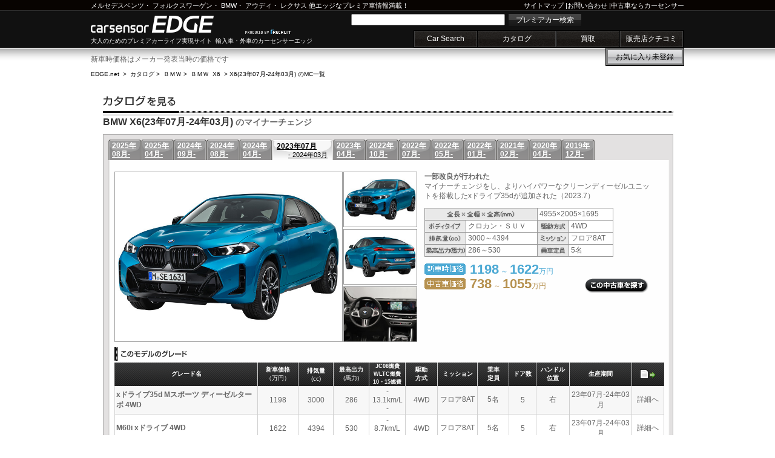

--- FILE ---
content_type: text/html
request_url: https://carsensor-edge.net/catalog/bmw/x6/F003M009/
body_size: 4921
content:
<!DOCTYPE html PUBLIC "-//W3C//DTD XHTML 1.0 Strict//EN"
"http://www.w3.org/TR/xhtml1/DTD/xhtml1-strict.dtd">
<html xmlns="http://www.w3.org/1999/xhtml" xml:lang="ja-JP" lang="ja-JP">
<head>
<meta http-equiv="Content-Type" content="text/html; charset=UTF-8" />
<meta http-equiv="Content-Script-Type" content="text/javascript" />
<meta http-equiv="Content-Style-Type" content="text/css" />
<link rel="SHORTCUT ICON" href="/favicon.ico" />
<title>ＢＭＷ X6（23年07月 - 24年03月）のマイナーチェンジ / BMWの車カタログ｜輸入車・外車の中古車情報ならカーセンサーエッジnet</title>
<meta name="keywords" content="ＢＭＷ X6,ＢＭＷ X6 マイナーチェンジ,X6 価格,X6 エンスー,X6マニア" />
<meta name="description" content="ＢＭＷ X6(23年07月 - 24年03月)の価格やスペックがわかる外車・輸入車のカタログ情報！外車初心者の方からエンスー、マニアの方までオススメのＢＭＷ X6(23年07月-24年03月)カタログです。" />
<link rel="canonical" href="https://www.carsensor-edge.net/catalog/bmw/x6/F003M014/" />
<link rel="stylesheet" type="text/css" media="screen" href="/cmn/css/headerFooter.css?202512094" />
<link rel="stylesheet" href="/cmn/css/cmn.css?202512093" />
<link rel="stylesheet" href="/cmn/css/catalog.css?202512094" />
</head>

<body id="catalog">

<!-- ここからプログラム実装不可 -->
<div class="EDGEsiteHeader" id="EDGEPageTopAnchor">
	<div class="innerBoxCenter">

		<div class="header_line_top">
			<p class="topRead">
				<a href="/catalog/mercedes-benz/" title="ベンツのカタログを観る">メルセデスベンツ</a>・
				<a href="/catalog/volkswagen/" title="フォルクスワーゲンのカタログを観る">フォルクスワーゲン</a>・
				<a href="/catalog/bmw/" title="BMWのカタログを観る">BMW</a>・
				<a href="/catalog/audi/" title="アウディのカタログを観る">アウディ</a>・
				<a href="/catalog/lexus/" title="レクサスのカタログを観る">レクサス</a> 他エッジなプレミア車情報満載！
			</p>

			<p class="toolLink">
				<a href="/sitemap/">サイトマップ</a>
				|<a href="https://www.carsensor.net/guide/FAQ/index.html">お問い合わせ</a>
				|<a href="https://www.carsensor.net/" target="_blank">中古車ならカーセンサー</a>
			</p>
		</div><!-- /.header_line_top -->

		<p class="siteName"><a href="/" title="輸入車・外車のカーセンサーエッジ">carsensor EDGE.net</a></p>
		<p class="recLink">produced by recruit</p>
		<p class="read">大人のためのプレミアカーライフ実現サイト&nbsp;&nbsp;輸入車・外車のカーセンサーエッジ</p>

		<form class="EDGEHeaderSearchBox" method="post" action="https://www.carsensor.net/usedcar/index.html?ROUTEID=edge">
			<input type="text" name="KW" />
			<button type="submit" class="searchBtn">プレミアカー検索</button>
		</form>

		<div class="EDGEgNav">
			<ul>
				<li><a id="EDGEPage01" href="/search/" title="中古車検索">Car Search</a></li>
				<li><a id="EDGEPage02" href="/catalog/" title="輸入車カタログ">カタログ</a></li>
				<li><a id="EDGEPage03" href="//kaitori.carsensor.net/edge/" title="買取">買取</a></li>
				<li><a id="EDGEPage04" href="https://www.carsensor.net/shopreview/?ROUTEID=edge" title="販売店クチコミ">販売店クチコミ</a></li>
			</ul>
		</div><!-- /.EDGEgNav -->

		<ul class="EDGEshortCut">
				<li class="shortCut_okini"><a href="https://www.carsensor.net/usedcar/mylist.php?STID=CS216001&amp;STBID=1&amp;ROUTEID=edge">お気に入り<b id="favnum"></b><span id="favnum-unit"></span></a></li>
		</ul>
	</div><!-- /.innerBoxCenter -->

</div><!-- /.EDGEsiteHeader -->
<!-- ここまでプログラム実装不可 -->
<div id="container" class="clf">

<div style="width:940px;margin-bottom:5px;">新車時価格はメーカー発表当時の価格です</div>
<p id="pankuzu">
	<a href="/">EDGE.net</a>
	&nbsp;&gt;&nbsp;&nbsp;<a href="/catalog/">カタログ</a>
	&gt;&nbsp;&nbsp;<a href="/catalog/bmw/">ＢＭＷ</a>
	&gt;&nbsp;&nbsp;<a href="/catalog/bmw/x6/" title="ＢＭＷ X6|初心者からエンスー、マニアの方まで輸入車・外車カタログ">ＢＭＷ&nbsp;&nbsp;X6</a>
	&nbsp;&gt;&nbsp;<strong>X6(23年07月-24年03月) のMC一覧</strong>
</p>

<div id="catalog_main">

<h1 class="ttl_shashu">BMW X6(23年07月-24年03月)<span> のマイナーチェンジ</span></h1>

<div id="catalog_box2" class="clf">
<div class="cat_frame clf">
<div class="cat_frame_main clf">
<ul class="nensiki">

<li class="mc_tab_s">
	<a href="/catalog/bmw/x6/F003M014/" class="nensiki_link" title="2025年08月">
		<span class="nensiki_from">2025年08月-</span>
	</a>
</li>
<li class="mc_tab_s">
	<a href="/catalog/bmw/x6/F003M013/" class="nensiki_link" title="2025年04月">
		<span class="nensiki_from">2025年04月-</span>
	</a>
</li>
<li class="mc_tab_s">
	<a href="/catalog/bmw/x6/F003M012/" class="nensiki_link" title="2024年09月">
		<span class="nensiki_from">2024年09月-</span>
	</a>
</li>
<li class="mc_tab_s">
	<a href="/catalog/bmw/x6/F003M011/" class="nensiki_link" title="2024年08月">
		<span class="nensiki_from">2024年08月-</span>
	</a>
</li>
<li class="mc_tab_s">
	<a href="/catalog/bmw/x6/F003M010/" class="nensiki_link" title="2024年04月">
		<span class="nensiki_from">2024年04月-</span>
	</a>
</li>
<li class="mc_tab act">
	<a href="/catalog/bmw/x6/F003M009/" class="nensiki_link" title="2023年07月 - 2024年03月">
		<span class="nensiki_from_act">2023年07月</span>
		<span class="nensiki_to_act"> - 2024年03月</span>
	</a>
</li>
<li class="mc_tab_s">
	<a href="/catalog/bmw/x6/F003M008/" class="nensiki_link" title="2023年04月">
		<span class="nensiki_from">2023年04月-</span>
	</a>
</li>
<li class="mc_tab_s">
	<a href="/catalog/bmw/x6/F003M007/" class="nensiki_link" title="2022年10月">
		<span class="nensiki_from">2022年10月-</span>
	</a>
</li>
<li class="mc_tab_s">
	<a href="/catalog/bmw/x6/F003M006/" class="nensiki_link" title="2022年07月">
		<span class="nensiki_from">2022年07月-</span>
	</a>
</li>
<li class="mc_tab_s">
	<a href="/catalog/bmw/x6/F003M005/" class="nensiki_link" title="2022年05月">
		<span class="nensiki_from">2022年05月-</span>
	</a>
</li>
<li class="mc_tab_s">
	<a href="/catalog/bmw/x6/F003M004/" class="nensiki_link" title="2022年01月">
		<span class="nensiki_from">2022年01月-</span>
	</a>
</li>
<li class="mc_tab_s">
	<a href="/catalog/bmw/x6/F003M003/" class="nensiki_link" title="2021年02月">
		<span class="nensiki_from">2021年02月-</span>
	</a>
</li>
<li class="mc_tab_s">
	<a href="/catalog/bmw/x6/F003M002/" class="nensiki_link" title="2020年04月">
		<span class="nensiki_from">2020年04月-</span>
	</a>
</li>
<li class="mc_tab_s">
	<a href="/catalog/bmw/x6/F003M001/" class="nensiki_link" title="2019年12月">
		<span class="nensiki_from">2019年12月-</span>
	</a>
</li>
</ul>

<div id="mc_wrap">
<div id="mc_main">
<div id="mc_left_side" class="clf">

<div id="mc_main_photo">
	<img src="//ccsrpcma.carsensor.net/CSphoto/cat/BM/S035/BM_S035_F003_M009_1_L.jpg" class="mc_main_pic" alt="ＢＭＷ X6 の メイン画像" onerror="this.src='/cmn/images/catalogImg/no_photo_carLL.gif';">
	</div>

<span onclick="cang('0')" onkeypress="cang('0')" class="mc_main_pic2 1">
	<img src="//ccsrpcma.carsensor.net/CSphoto/cat/BM/S035/BM_S035_F003_M009_1.jpg" alt="ＢＭＷ X6のフロント画像" onerror="this.src='/cmn/images/catalogImg/no_photo_carM.gif';">
</span>
<span onclick="cang('1')" onkeypress="cang('1')" class="mc_main_pic2 2">
	<img src="//ccsrpcma.carsensor.net/CSphoto/cat/BM/S035/BM_S035_F003_M009_2.jpg" alt="ＢＭＷ X6のリア画像" onerror="this.src='/cmn/images/catalogImg/no_photo_carM.gif';">
</span>
<span onclick="cang('2')" onkeypress="cang('2')" class="mc_main_pic2 3">
	<img src="//ccsrpcma.carsensor.net/CSphoto/cat/BM/S035/BM_S035_F003_M009_3.jpg" alt="ＢＭＷ X6のインパネ画像" onerror="this.src='/cmn/images/catalogImg/no_photo_carM.gif';">
</span>
</div>

<div id="mc_right_side" class="clf">
<p class="mc_detail_text">
<strong>一部改良が行われた</strong><br />
マイナーチェンジをし、よりハイパワーなクリーンディーゼルユニットを搭載したxドライブ35dが追加された（2023.7）
</p>

<table class="spec_tbl" cellspacing="1">
  <tr>
    <th colspan="2" class="ttl_spec1"><img src="/cmn/images/catalogImg/ttl_spec_07.gif" alt="全長×全幅×全高(mm)" /></th>
	<td colspan="2" class="ttl_spec2">4955×2005×1695</td>
    </tr>

  <tr>
    <th class="ttl_spec1"><img src="/cmn/images/catalogImg/ttl_spec_01.gif" alt="ボディタイプ" /></th>
    <td>クロカン・ＳＵＶ</td>
    <th class="ttl_spec2"><img src="/cmn/images/catalogImg/ttl_spec_04.gif" alt="駆動方式" /></th>
    <td>4WD</td>
  </tr>
  <tr>
    <th class="ttl_spec1"><img src="/cmn/images/catalogImg/ttl_spec_02.gif" alt="排気量" /></th>
    <td>3000～4394</td>
    <th class="ttl_spec2"><img src="/cmn/images/catalogImg/ttl_spec_05.gif" alt="ミッション" /></th>
    <td>フロア8AT</td>
  </tr>
  <tr>
    <th class="ttl_spec1"><img src="/cmn/images/catalogImg/ttl_spec_03.gif" alt="最高出力" /></th>
    <td>286～530</td>
    <th class="ttl_spec2"><img src="/cmn/images/catalogImg/ttl_spec_06.gif" alt="乗車定員" /></th>
    <td>5名</td>
  </tr>
</table>

<ul id="mc_kakaku">

<li class="new_price">
<strong>1198</strong>
	～&nbsp;<strong>1622</strong>万円
</span>
</li>

<li class="use_price">
			<a href="https://www.carsensor.net/usedcar/search.php?STID=CS210610&amp;ROUTEID=edge&amp;BRDC=BM&amp;CARC=BM_S035&amp;FMCC=BM_S035_F003&amp;MCC=BM_S035_F003_M009" >
		<strong>738</strong>
							～&nbsp;<strong>1055</strong>万円
					</a>
</span>
</li>
</ul>

<div id="mc_bukken_search">
	<span class="btn_bukken_search">
		<a href="https://www.carsensor.net/usedcar/search.php?STID=CS210610&amp;ROUTEID=edge&amp;BRDC=BM&amp;CARC=BM_S035&amp;FMCC=BM_S035_F003&amp;MCC=BM_S035_F003_M009" title="この中古車を探す" >
			この中古車を探す
		</a>
	</span>
</div>
</div>
</div>

<div class="grade_ichiran">このモデルのグレード</div>
<table id="grade_tbl" border="0" cellspacing="0" cellpadding="0">
  <tr class="grade_ttl">
    <th scope="col" class="g_name">グレード名</th>
    <th scope="col" class="g_sin_kakaku">新車価格<br /><span class="txt_s">（万円）</span></th>
    <th scope="col" class="g_haiki">排気量<br /><span class="txt_s">(cc)</span></th>
    <th scope="col" class="g_bariki">最高出力<br /><span class="txt_s">(馬力)</span></th>
    <th scope="col" class="g_nenpi">JC08燃費<br>WLTC燃費<br>10・15燃費</th>
    <th scope="col" class="g_kudou">駆動<br />方式</th>
    <th scope="col" class="g_mission">ミッション</th>
    <th scope="col" class="g_teiin">乗車<br />定員</th>
    <th scope="col" class="g_door">ドア数</th>
    <th scope="col" class="g_handle">ハンドル<br />位置</th>
    <th scope="col" class="g_seisan">生産期間</th>
    <th scope="col" class="g_detail"><img src="/cmn/images/catalogImg/ico_detail.gif" alt="" /></th>
  </tr>
    <tr class="grade_1">    <td class="g_name"><a href="/catalog/bmw/x6/F003M009/G001/">xドライブ35d Mスポーツ ディーゼルターボ 4WD</a></td>
    <td class="g_sin_kakaku">1198</td>
    <td class="g_haiki">3000</td>
    <td class="g_bariki">286</td>
    <td class="g_nenpi">-<br>13.1km/L<br>-</td>
    <td class="g_kudou">4WD</td>
    <td class="g_mission">フロア8AT</td>
    <td class="g_teiin">5名</td>
    <td class="g_door">5</td>
    <td class="g_handle">右</td>
    <td class="g_seisan">23年07月-24年03月</td>
    <td class="g_detail"><a href="/catalog/bmw/x6/F003M009/G001/" title="ＢＭＷ X6 xドライブ35d Mスポーツ ディーゼルターボ 4WDのグレード詳細へ">詳細へ</a></td>
  </tr>
    <tr class="grade_2">    <td class="g_name"><a href="/catalog/bmw/x6/F003M009/G002/">M60i xドライブ 4WD</a></td>
    <td class="g_sin_kakaku">1622</td>
    <td class="g_haiki">4394</td>
    <td class="g_bariki">530</td>
    <td class="g_nenpi">-<br>8.7km/L<br>-</td>
    <td class="g_kudou">4WD</td>
    <td class="g_mission">フロア8AT</td>
    <td class="g_teiin">5名</td>
    <td class="g_door">5</td>
    <td class="g_handle">右</td>
    <td class="g_seisan">23年07月-24年03月</td>
    <td class="g_detail"><a href="/catalog/bmw/x6/F003M009/G002/" title="ＢＭＷ X6 M60i xドライブ 4WDのグレード詳細へ">詳細へ</a></td>
  </tr>
  </table>
</div>
</div>
</div>

<!-- その他のFMC -->
<div id="shashu_ichiran_foot">
<h2 class="ttl_shashu_ichiran">ＢＭＷ X6 その他のフルモデルチェンジ</h2>
 <a href="/catalog/bmw/x6/F001M007/">08年06月 - 14年07月</a>
 |
  <a href="/catalog/bmw/x6/F002M008/">14年08月 - 19年09月</a>
</div>
</div>

<!-- /.catalog_box -->
<div class="osusume_shashu"><h2 class="footH2">【オススメ車種へのリンク】</h2>

&nbsp;レクサス&nbsp;&nbsp;<a href="/intro/lexus__lexus_gs/" title="GS">GS</a>&nbsp;&nbsp;<a href="/intro/lexus__lexus_is/" title="IS">IS</a>&nbsp;&nbsp;｜&nbsp;&nbsp;BMW&nbsp;&nbsp;<a href="/intro/bmw__3_series/" title="3シリーズ">3シリーズ</a>&nbsp;&nbsp;<a href="/intro/bmw__5_series/" title="5シリーズ">5シリーズ</a>&nbsp;&nbsp;｜&nbsp;&nbsp;メルセデス・ベンツ&nbsp;&nbsp;<a href="/intro/mercedes-benz__e_class/" title="Eクラス">Eクラス</a>&nbsp;&nbsp;<a href="/intro/mercedes-benz__s_class/" title="Sクラス">Sクラス</a>&nbsp;&nbsp;｜&nbsp;&nbsp;フォルクスワーゲン&nbsp;&nbsp;<a href="/intro/volkswagen__golf/" title="ゴルフ">ゴルフ</a>&nbsp;&nbsp;<a href="/intro/volkswagen__polo/" title="ポロ">ポロ</a>&nbsp;&nbsp;<a href="/intro/volkswagen__new_beetle/" title="ニュービートル">ニュービートル</a>&nbsp;&nbsp;｜&nbsp;&nbsp;ポルシェ&nbsp;&nbsp;<a href="/intro/porsche__911_serise/" title="911">911</a>&nbsp;&nbsp;｜&nbsp;&nbsp;ボルボ&nbsp;&nbsp;<a href="/intro/volvo__v70/" title="V70">V70</a>&nbsp;&nbsp;｜&nbsp;&nbsp;ミニ&nbsp;&nbsp;<a href="/intro/mini__mni/" title="ミニ">ミニ</a>

</div>
</div><!-- /.catalog_main -->

<!-- /#container --></div>

<!-- ここからプログラム実装不可 -->
<div class="EDGEfootNav">
	<div class="innerBoxCenter">
		<ul class="btmSiteLink">
			<li><a href="https://www.carsensor.net/usedcar/shashu/bME/index.html?ROUTEID=edge">ベンツ</a></li>
			<li><a href="https://www.carsensor.net/usedcar/shashu/bVW/index.html?ROUTEID=edge">フォルクスワーゲン</a></li>
			<li><a href="https://www.carsensor.net/usedcar/shashu/bBM/index.html?ROUTEID=edge">BMW</a></li>
			<li><a href="https://www.carsensor.net/usedcar/shashu/bMN/index.html?ROUTEID=edge">MINI</a></li>
			<li><a href="https://www.carsensor.net/usedcar/shashu/bAD/index.html?ROUTEID=edge">アウディ</a></li>

			<li><a href="https://www.carsensor.net/usedcar/shashu/bPO/index.html?ROUTEID=edge">ポルシェ</a></li>
			<li><a href="https://www.carsensor.net/usedcar/shashu/bAG/index.html?ROUTEID=edge">AMG</a></li>
			<li><a href="https://www.carsensor.net/usedcar/shashu/bOP/index.html?ROUTEID=edge">オペル</a></li>
			<li><a href="https://www.carsensor.net/usedcar/shashu/bMY/index.html?ROUTEID=edge">マイバッハ</a></li>
			<li><a href="https://www.carsensor.net/usedcar/shashu/bMC/index.html?ROUTEID=edge">スマート</a></li>
			<li><a href="https://www.carsensor.net/usedcar/shashu/bVO/index.html?ROUTEID=edge">ボルボ</a></li>

			<li><a href="https://www.carsensor.net/usedcar/shashu/bSA/index.html?ROUTEID=edge">サーブ</a></li>
			<li><a href="https://www.carsensor.net/usedcar/shashu/bPE/index.html?ROUTEID=edge">プジョー</a></li>
			<li><a href="https://www.carsensor.net/usedcar/shashu/bRE/index.html?ROUTEID=edge">ルノー</a></li>
			<li><a href="https://www.carsensor.net/usedcar/shashu/bCI/index.html?ROUTEID=edge">シトロエン</a></li>
			<li><a href="https://www.carsensor.net/usedcar/shashu/bAF/index.html?ROUTEID=edge">アルファロメオ</a></li>
			<li><a href="https://www.carsensor.net/usedcar/shashu/bFI/index.html?ROUTEID=edge">フィアット</a></li>

			<li><a href="https://www.carsensor.net/usedcar/shashu/bMS/index.html?ROUTEID=edge">マセラティ</a></li>
			<li><a href="https://www.carsensor.net/usedcar/shashu/bFE/index.html?ROUTEID=edge">フェラーリ</a></li>
			<li><a href="https://www.carsensor.net/usedcar/shashu/bLG/index.html?ROUTEID=edge">ランボルギーニ</a></li>
			<li><a href="https://www.carsensor.net/usedcar/shashu/bFO/index.html?ROUTEID=edge">フォード</a></li>
			<li><a href="https://www.carsensor.net/usedcar/shashu/bHM/index.html?ROUTEID=edge">ハマー</a></li>
			<li><a href="https://www.carsensor.net/usedcar/shashu/bCH/index.html?ROUTEID=edge">シボレー</a></li>

			<li><a href="https://www.carsensor.net/usedcar/shashu/bLE/index.html?ROUTEID=edge">レクサス</a></li>
		</ul>
	</div><!-- /.innerBoxCenter -->
</div><!-- /.EDGEfootNav -->

<div class="EDGEsiteFooter">
	<div class="innerBoxCenter">
		<p class="btmMiniLink2">
			<a href="https://cdn.p.recruit.co.jp/terms/car-t-1009/index.html">利用規約</a> |
			<a href="https://www.carsensor.net/guide/FAQ/index.html">お問い合わせ</a> |
			<a href="https://cdn.p.recruit.co.jp/terms/cmn-t-1001/index.html?p=pp005" target="_blank">プライバシーポリシー</a>
		</p>
		<a href="#EDGEPageTopAnchor" title="輸入車ならカーセンサーedge・TOPに戻る" class="pageTop">page top</a>
		<p class="siteName"><a href="/" title="輸入車・外車のカーセンサーエッジ">carsensor EDGE.net</a></p>
		<p class="btmRead"><a href="/">輸入車</a>・新車・<a href="https://www.carsensor.net/">中古車</a>・ディーラー・販売店の情報満載。大人のためのプレミアカーライフ実現サイト　カーセンサーエッジ</p>
		<p>
			<a href="//www.recruit.co.jp/" target="_blank" class="copyright2"><img src="/cmn/images/headfootImg/edge_footerlogo.jpg" alt="リクルート"></a>
		</p>
	</div><!-- /.innerBoxCenter -->
</div><!-- /.siteFooter -->
<script type="text/javascript">
<!--
function _callback(data) {
	var isFavExist = (data["FVNUM"] > 0);

	document.getElementById('favnum').appendChild(document.createTextNode((isFavExist) ? data["FVNUM"] : ''));
	document.getElementById('favnum-unit').appendChild(document.createTextNode((isFavExist) ? '台' : '未登録'));
}
//-->
</script>
<script type="text/javascript" src="//www.carsensor.net/usedcar/modules/getFvnum.php?ROUTEID=edge"></script>
<!-- ここまでプログラム実装不可 -->
<script src="/cmn/js/library/jquery/jquery-1.2.6.pack.js" type="text/javascript"></script>
<script src="/cmn/js/catalog_mc.js" type="text/javascript"></script>

<div id="vos">
<script type="text/javascript">
<!--
var trace_p='ECON0009';
//-->
</script>
<script type="text/javascript" src="/vos/vos.js"></script>
</div>

</body>
</html>


--- FILE ---
content_type: text/css
request_url: https://carsensor-edge.net/cmn/css/headerFooter.css?202512094
body_size: 1709
content:
@charset "utf-8";

*{margin:0; padding:0;}
a{border:none;}
li{list-style:none;}

/* 真ん中揃えか左揃え制御用 */
.innerBoxCenter{position:relative; width:980px; margin:0 auto;}
.innerBoxLeft{position:relative; width:980px; margin:0 0 0 15px;}
#EDGEPageTopAnchor_L{margin-bottom:10px;}


.EDGEsiteHeader a:link,
.EDGEsiteFooter a:link,
.EDGEfootNav a:link{color:#fff; text-decoration:none;}
.EDGEsiteHeader a:visited,
.EDGEsiteFooter a:visited,
.EDGEfootNav a:visited{color:#fff; text-decoration:none;}
.EDGEsiteHeader a:hover,
.EDGEsiteFooter a:hover,
.EDGEfootNav a:hover{color:#f90; text-decoration:none;}

/*
**************************************
ヘッダー
**************************************
*/
.EDGEsiteHeader{width:100%; height:110px; background:url(../images/headfootImg/EDGESiteHeaderBG_x.png) repeat-x 0 0; }
.EDGEsiteHeader .innerBoxCenter,
.EDGEsiteHeader .innerBoxLeft{height:79px; color:#fff;}

/* 上部コピー */
.EDGEsiteHeader  .topRead{position:absolute; top:2px; left:0; font-size:11px; color:#fff;}
.EDGEsiteHeader  .topRead a{font-size:11px;}
/* サイトマップ等 */
.EDGEsiteHeader .toolLink{position:absolute; top:2px; right:0; font-size:11px;}
.EDGEsiteHeader .toolLink a{font-size:11px;}

/* ロゴ */
.EDGEsiteHeader .siteName{position:absolute; top:26px; width:245px; height:28px;}
.EDGEsiteHeader .siteName a{display:block; position:absolute; top:0; left:0; width:245px; height:28px; background:url(../images/headfootImg/EDGESiteHeaderBG.png) no-repeat 0 0; text-indent:-9999px;}

/* ロゴ下 */
.EDGEsiteHeader .read{position:absolute; top:61px; height:12px; font-size:10px; color:#fff;}
.EDGEsiteHeader .recLink{position:absolute; top:48px; left:255px; width:113px; height:10px; background:url(../images/headfootImg/EDGESiteHeaderBG.png) no-repeat 0 -47px; text-indent:-9999px; overflow:hidden;}

/* 検索窓 */
.EDGEHeaderSearchBox{position:absolute; top:23px; left:430px; width:380px;}
.EDGEHeaderSearchBox input{float:left; width:250px;}
.EDGEHeaderSearchBox button.searchBtn{float:right; width:120px; height:20px; line-height:20px; background:url(../images/headfootImg/EDGESiteHeaderBG_x.png) repeat-x 0 -138px; color:#fff; font-size:12px; cursor:pointer;  border:none;}

/* グロナビ */
.EDGEgNav{position:absolute; bottom:0; right:0; height:27px; background:#000; border:solid 1px #000;}
.EDGEgNav ul li{float:left; margin:0 1px 0 0; background:url(../images/headfootImg/EDGESiteHeaderBG.png) no-repeat 0 -60px;}
.EDGEgNav ul li a{display:block; height:25px; line-height:25px; text-align:center; border:solid 1px #404040; font-size:12px;}
#EDGEPage01{width:102px;}
#EDGEPage02{width:127px;}
#EDGEPage03{width:102px;}
#EDGEPage04{width:102px;}
#EDGEPage05{width:102px;}

.EDGEshortCut{position:absolute; top:79px; right:0; width:130px; height:30px;}
.EDGEshortCut li{float:left; height:28px; border:solid 1px #000; background:url(../images/headfootImg/EDGESiteHeaderBG_x.png) repeat-x 0 -110px;}
.EDGEshortCut .shortCut_okini{width:128px; margin-right:1px;}
.EDGEshortCut .shortCut_zaiko{width:137px;}
.EDGEshortCut li a{display:block; font-size:12px; text-align:center;}
.EDGEshortCut li a:link span{color:#000;}
.EDGEshortCut li a:visited span{color:#000;}
.EDGEshortCut li a:hover span{color:#f90;}
.EDGEshortCut li a:link b{color:#000;}
.EDGEshortCut li a:visited b{color:#000;}
.EDGEshortCut li a:hover b{color:#f90;}


.EDGEshortCut .shortCut_okini a{width:122px; height:22px; line-height:22px; border:solid 3px #7d7d7d;}
.EDGEshortCut .shortCut_zaiko a{width:137px; height:28px; line-height:28px;}

.EDGEshortCut .shortCut_okini a:link{display:block; color:#000; font-size:12px; text-align:center;}
.EDGEshortCut .shortCut_okini a:visited{display:block; color:#000; font-size:12px; text-align:center;}
.EDGEshortCut .shortCut_okini a:hover{color:#f90;}

.EDGEshortCut .shortCut_zaiko a:link{display:block; color:#000; font-size:12px; text-align:center;}
.EDGEshortCut .shortCut_zaiko a:visited{display:block; color:#000; font-size:12px; text-align:center;}
.EDGEshortCut .shortCut_zaiko a:hover{color:#f90;}


/* 物件一覧バナー */
#headSelectBlock{margin:0 0 10px;}

/*
**************************************
フッター
**************************************
*/

/* サイトリンク */
.footH2 { font-size:10px; font-weight: normal;}
.EDGEfootNav{width:100%; height:52px; margin-top:20px; padding-top:8px; border-bottom:solid 5px #000; background-color:#202020;}
.btmSiteLink{width:980px; overflow:hidden;}
.btmSiteLink li{float:left; width:100px; height:15px; padding:0 0 0 10px; background:url(../images/headfootImg/EDGESiteHeaderBG.png) no-repeat -546px 4px; font-size:10px;}
.btmSiteLink li a{font-size:10px; line-height:15px;}
/* フッター */
.EDGEsiteFooter{width:100%; height:120px; margin:0; border-top:solid 1px #252525; background:#111;}
.EDGEsiteFooter .innerBoxCenter,
.EDGEsiteFooter .innerBoxLeft{height:120px;}

.EDGEsiteFooter .siteName{position:absolute; top:26px; width:245px; height:28px;}
.EDGEsiteFooter .siteName a{display:block; width:245px; height:28px; background:url(../images/headfootImg/EDGESiteHeaderBG.png) no-repeat 0 0; text-indent:-9999px;}


.btmMiniLink2{position:absolute; top:5px; left:0;font-size:11px; color:#fff;}
.btmMiniLink2 a{font-size:11px;}

.pageTop{position:absolute; right:0; top:-5px; display:block; width:90px; height:24px; text-indent:-9999px;  background:url(../images/headfootImg/EDGESiteHeaderBG.png) no-repeat -440px 0; }

.btmRead{position:absolute; top:45px; right:0; font-size:10px; color:#fff;}
.btmRead a:visited{color:#fff; }
.btmRead a:hover{color:#f90; }

.copyright2,
.copyright3{position:absolute;  left:0; }
.copyright2{top:65px;display: block; width: 320px; height: 24px;}
.copyright3{top:95px; color:white; text-decoration:underline; font-size:10px; font-style: normal;font-family:Meiryo; font-weight:bold;}
.isizeLink2{position:absolute; top:85px; right:0; font-size:10px; color:#fff;}
.isizeLink2 a:link{font-size:10px; color:#fff;}
.isizeLink2 a:visited{font-size:10px; color:#fff;}
.isizeLink2 a:hover{font-size:10px; color:#f90;}

/* 2011.04.25追加 */
.EDGEsiteHeader *,
.EDGEfootNav *,
.EDGEsiteFooter *{ font-family:'メイリオ',Meiryo,'ヒラギノ角ゴ Pro W3','Hiragino Kaku Gothic Pro', 'ＭＳ Ｐゴシック','MS P Gothic',Arial,sans-serif,Helvetica;}


--- FILE ---
content_type: text/css
request_url: https://carsensor-edge.net/cmn/css/cmn.css?202512093
body_size: 991
content:
@charset "UTF-8";

/* CSS Information
 *
 * Last Editor:       N.Negishi
 * Editors:           
 * Published on:      2008-11-15
 * Last Modified on:  2008-11-30
 * Guideline Version: 2.0
 */

/* Table of Contents
 *
 * General Elements
 * Container
 * ...
 */

/* リセットスタイル */
html, body,
h1, h2, h3, h4, h5, h6,
div, p, blockquote, pre, address,
ul, ol, li, dl, dt, dd,
table, th, td,
form, fieldset {
	margin: 0;
	padding: 0;
	text-decoration: none;
}

body{font-size:12px; background-color:#171717; font-family:'メイリオ',Meiryo,'ヒラギノ角ゴ Pro W3','Hiragino Kaku Gothic Pro', 'ＭＳ Ｐゴシック','MS P Gothic',Arial,sans-serif,Helvetica;}

ul, ol {list-style-type: none;}

table {border-collapse: collapse;border-spacing: 0;}

img{ border: 0; vertical-align:bottom;}

/* clearfix */

/*for IE 5.5-7*/
div.clf{ zoom:1;}

/* VOSコード */
div#vos{position:relative; width:800px;}
div#vos br{position:absolute; display: none;}
div#vos img{position:absolute;height: 0;width:0;}

/*for modern browser*/
div.clf:after{	
    content:".";
    display: block;
    height:0px;
    clear:both;
    visibility:hidden;
}

/* ぱんくず */
p#pankuzu{width:960px; height:22px; line-height:22px; padding:0 10px; font-size:x-small; margin:0 10px 0; color:#999999;}

/* マウスオーバー */
a {color:#999999}
a:hover, a:focus, a:active {color: #FC0;}

/* 全体のコンテナ */
#container{ clear:both; width:980px; margin:10px auto; padding: 0px 0px 20px; background-color:#FFF;}

/* サイドバー上フラッシュＰＲバナー */
div#flaBanBox{width:260px; height:180px;}
div#flaBanBox object{width:260px; height:180px;}

/* VOS */
div#vos{position:relative; width:800px;}
div#vos br{position:absolute; display: none;}
div#vos img{position:absolute;height: 0;width:0;}



--- FILE ---
content_type: text/css
request_url: https://carsensor-edge.net/cmn/css/catalog.css?202512094
body_size: 5818
content:
@charset "UTF-8";
html{overflow-y:scroll;}

body#catalog ul#gNavi li#GN_premium a{background-position:0 -56px;}

body#catalog #fmc_left_side img,

body#catalog #mc_left_side img{

vertical-align:bottom;

}

body#catalog{
color:#666;
}

body#catalog div#catalog_box{
font-family:'ヒラギノ角ゴ Pro W3','Hiragino Kaku Gothic Pro','ＭＳ Ｐゴシック',sans-serif;
}

#pankuzu strong{
font-weight:normal;
}

body#catalog a:hover{
color:#fc0;
}

body#catalog #global_nav ul li.nav_catalog a {
background:transparent url(../images/headerImg/global_nav.gif) repeat scroll -559px -74px;
width:154px;
}

h2,h3{font-size:12px;}
body#catalog div#container{}
body#catalog div#cyousei{width:980px; height:1px; font-size:1px; clear:both; background:url(../images/topImg/topMainBtm.gif) no-repeat left bottom;}

body#catalog div#hummer img{vertical-align:baseline;}

/**************
 * カタログトップ
 * 
 **************/

#top #container{width:940px; padding:0 20px 20px;}
#top h1{width:940px; height:38px; margin:20px 0 10px; background:url(../images/catalogImg/ttl_brandlist.gif) no-repeat 0 0; text-indent:-9999px;}

#top #selectBox{width:930px; margin:10px 0 20px; padding:5px; overflow:hidden; background-color:#eee;}
#top #countryBox{float:left; width:170px; overflow:hidden; padding-bottom:5px;}

#top #country{margin:0 0 5px 3px; border:solid #000; border-width:0 1px;}
#top .btn{width:165px; height:30px; border-top:solid 1px #666; border-bottom:solid 1px #000; background:#eee url(../images/catalogImg/flag.png) no-repeat right -618px;}
#top .btn a{display:block; width:125px; height:30px; line-height:30px; padding-left:40px; background-color:#222; color:#fff; font-size:12px; font-family:meiryo; text-decoration:none; background-image:url(../images/catalogImg/flag.png); background-repeat:no-repeat;}
#top .btn a:hover{background-color:#666;}

#top #btn_JPN{background-position:5px 0;}
#top #btn_GER{background-position:5px -32px;}
#top #btn_USA{background-position:5px -64px;}
#top #btn_GBR{background-position:5px -96px;}
#top #btn_SWE{background-position:5px -128px;}
#top #btn_FRA{background-position:5px -160px;}
#top #btn_ITA{background-position:5px -192px;}
#top #btn_KOR{background-position:5px -224px;}
#top #btn_HOL{background-position:5px -256px;}
#top #btn_ESP{background-position:5px -288px;}
#top #btn_BEL{background-position:5px -320px;}
#top #btn_CAN{background-position:5px -352px;}
#top #btn_THA{background-position:5px -384px;}
#top #btn_IND{background-position:5px -416px;}
#top #btn_AUS{background-position:5px -448px;}
#top #btn_RUS{background-position:5px -675px;}
#top #btn_AUT{background-position:5px -707px;}
#top #btn_MYS{background-position:5px -739px;}
#top #btn_RSA{background-position:5px -771px;}
#top #btn_CHN{background-position:5px -803px;}


#top #brandBox{float:right; width:750px;  overflow:hidden;}
#top #alphabetList{width:744px; border:double 3px #ccc; overflow:hidden; background-color:#222;}
#top #alphabetList dt{clear:both; float:left; width:49px; margin-top:-1px; text-align:center; line-height:35px; border-top:solid 1px #666;  background-color:#222; color:#fff;font-family:Georgia; font-weight:bold; font-size:24px;}
#top #alphabetList dd{float:left; background-color:#eee; overflow:hidden; border-bottom:solid 1px #999; border-top:solid 1px #fff; background-color:#f5f5f5;}
#top .makerNames{width:695px;}
#top .makerNames li{float:left; width:139px; list-style:none;}
#top .makerNames li a{display:block; width:132px; height:35px; max-height:35px; padding-left:5px; text-decoration:none; font-family:Georgia; font-weight:bold; font-size:12px; color:#000; background-color:#f5f5f5; border-bottom:solid 1px #fff; border-right:solid 1px #fff; }
#top .L_nm {display:inline-block; margin-bottom:3px; margin-top:2px; font-size:9px;}
#top .K_nm {margin-left:5px; display:inline-block; font-size:12px;}

#top .makerNames li a:hover,
#top .makerNames li .onBtn:hover{color:#fff; background-color:#74D1FF; background-image:url(../images/catalogImg/flag.png); background-position:115px -549px; background-repeat:no-repeat;}

#top .makerNames li .offBtn{color:#e5e5e5;}
#top .makerNames li .onBtn{color:#000; background-color:#B9E8FF; background-image:url(../images/catalogImg/flag.png); background-position:115px -480px; background-repeat:no-repeat;}

#top .btn .thisArea{background-color:transparent; color:#000;}

/**************
 * カタログトップ
 *　ここまで
 **************/

body#catalog div#catalog_main_top,
body#catalog div#catalog_main{
float:left;
width:950px;
margin:0 auto 0;
padding-left:20px;
}

div#catalog_main_top h1{
background:url(../images/catalogImg/ttl_brandlist.gif) no-repeat scroll 0 0;
width:942px;
height:38px;
text-indent:-9999px;
}

div#catalog_main h1{
background:url(../images/catalogImg/ttl_catalog.gif) no-repeat scroll 0 0;
width:942px;
height:30px;
padding:38px 0 0;
}

div#catalog_main h1.ttl_shashu{
font-size:16px;
color:#333;
font-weight:bold;
/*line-height:1.6em;*/
}

div#catalog_main h1.ttl_shashu span{color:#666; font-size:14px;}


body#catalog div#catalog_box{
background:url(../images/catalogImg/brandlist_bg.png) no-repeat;
width:942px;
height:576px;
margin-top:5px;
position:relative;
}

body#catalog div#catalog_box div#brand_box{
width:920px;
height:504px;
position:absolute;
left:12px;
top:59px;
}

div#country_box ul#country{
position:absolute;
top:6px;
left:517px;
width:409px;
height:49px;
}

div#country_box ul#country li{
float:left;
height:49px;
}

div#country_box ul#country li.btn{
display:block;
height:49px;
text-indent:-9999px;
background-position:0 0;
background-repeat:no-repeat;
cursor:pointer;
}

div#country_box ul#country li.overact{
background-position:0pt -49px;
}

div#country_box ul#country li.act{
background-position:0pt -98px;
}

div#country_box ul#country li.jp{
width:45px;
background-image:url(../images/catalogImg/btn_jp.png);
}

div#country_box ul#country li.de{
width:45px;
background-image:url(../images/catalogImg/btn_de.png);
}

div#country_box ul#country li.us{
width:45px;
background-image:url(../images/catalogImg/btn_us.png);
}

div#country_box ul#country li.uk{
width:45px;
background-image:url(../images/catalogImg/btn_uk.png);
}

div#country_box ul#country li.se{
width:48px;
background-image:url(../images/catalogImg/btn_se.png);
}

div#country_box ul#country li.fr{
width:45px;
background-image:url(../images/catalogImg/btn_fr.png);
}

div#country_box ul#country li.it{
width:45px;
background-image:url(../images/catalogImg/btn_it.png);
}

div#country_box ul#country li.kr{
width:45px;
background-image:url(../images/catalogImg/btn_kr.png);
}

div#country_box ul#country li.nl{
width:45px;
background-image:url(../images/catalogImg/btn_nl.png);
}

body#catalog div#catalog_box div.brand_list{
background:url(../images/catalogImg/brand_list.png) no-repeat left top;
float:left;
width:179px;
height:158px;
margin-left:4px;
margin-bottom:4px;
position:relative;
}

body#catalog div#catalog_box div.brand_list div.alphabet{
position:absolute;
top:8px;
left:8px;
}

body#catalog div#catalog_box div.brand_list div#hummer{
position:absolute;
top:1px;
left:60px;
}

body#catalog div#catalog_box div.brand_list a.act{
background-color:#ffff66;
}

body#catalog div#catalog_box div.brand_list ul.brand_box{
position:absolute;
top:10px;
left:51px;
width:130px;
}

body#catalog div#catalog_box div.brand_list ul.brand_box li.brand_name{
width:130px;
clear:left;
}

body#catalog div#catalog_box div.brand_list ul.brand_box li.brand_name a{
float:left;
line-height:1.2em;
color:#666;
}

body#catalog div#catalog_box div.brand_list ul.brand_box li.brand_name a:hover,
div#catalog_main_top div.osusume_shashu a:hover,
div#catalog_main div.osusume_shashu a:hover{
color:#FFCC00;
}

body#catalog div#catalog_box div.brand_list ul.brand_box img.brand_logo{
float:left;
}



body#catalog div#catalog_box2{
background-color:#e3e1e1;
border:1px solid #b0afaf;
width:940px;
margin-top:0px;
padding-bottom:15px;
}

div.cat_frame{
background:transparent url(../images/catalogImg/frame_2.png) repeat-y scroll 0 0;
margin-top:8px;
margin-left:8px;
width:928px;
position:relative;
}

div.cat_frame_main{
background:transparent url(../images/catalogImg/frame_3.png) no-repeat scroll left bottom;
padding-bottom:3px;
}

body#catalog div#catalog_box2 div.cat_frame div.alphabet{
position:absolute;
top:3px;
left:4px;
}

div.shashu_list{
width:878px;
display:inline;
float:right;
}

div.shashu_box,
div.shashu_box_end,
div.shashu_box_null{
width:287px;
height:61px;
background-color:#FFF;
display:inline;
float:left;
position:relative;
padding:2px;
}

div.shashu_box{
border-left:1px solid #e3e1e1;
border-bottom:1px solid #e3e1e1;
}

div.shashu_box_end,
div.shashu_box_null{
border-left:1px solid #e3e1e1;
}

div.overact{
background:transparent url(../images/catalogImg/shashu_on_bg.gif) no-repeat scroll 0pt 0pt;
display:inline;
float:left;
height:61px;
position:relative;
width:287px;
}

img.shashu_pic{
float:left;
width:80px;
height:59px;
}


div.shashu_box ul.shashu_kakaku,
div.shashu_box_end ul.shashu_kakaku,
div.shashu_box_act ul.shashu_kakaku{
width:140px;
position:absolute;
top:28px;
left:150px;
}

div.shashu_box ul.shashu_kakaku li.sinsha,
div.shashu_box_end ul.shashu_kakaku li.sinsha,
div.shashu_box_act ul.shashu_kakaku li.sinsha{
color:#4ca9d4;
font-size:11px;
}

div.shashu_box ul.shashu_kakaku li.chuko,
div.shashu_box_end ul.shashu_kakaku li.chuko,
div.shashu_box_act ul.shashu_kakaku li.chuko{
color:#b6914f;
font-size:11px;
}

div.shashu_box a.shashu_name,
div.shashu_box_end a.shashu_name,
div.shashu_box_act a.shashu_name{
color:#666;
font-weight:bold;
margin-left:2px;
line-height:1em;
font-size:12px;
font-family:meiryo;
}


div.shashu_box a:hover,
div.shashu_box_end a:hover,
div.shashu_box_act a:hover{
color:#fc0;
}

div.shashu_box .seisan,
div.shashu_box_end .seisan,
div.shashu_box_act .seisan{
position:absolute;
top:35px;
left:85px;
}


/* FMC鮨ｬ髴 */
div#fmc_main{
width:915px;
height:290px;
padding-top:8px;
}

div#fmc_main_name{
width:912px;
}

a.ttl_fmc{
color:#666;
font-size:14px;
font-weight:bold;
line-height:1.8em;
float:left;
margin-left:8px;
}


div#fmc_left_side{
width:430px;
margin-left:5px;
float:left;
}

img.fmc_main_pic{
width:300px;
height:225px;
margin-right:5px;
float:left;
}

img.fmc_main_pic2{
width:120px;
height:90px;
float:left;
border:1px solid #999;
margin-bottom:5px;
}

div#fmc_right_side{
width:468px;
margin-left:7px;
float:right;
color:#666;
line-height:1.4em;
}

div.kakakutai{
background:url(../images/catalogImg/graph_bg.png) no-repeat;
width:461px;
height:61px;
position:relative;
}

div.kakakutai div.new_bar{
position:absolute;
top:4px;
left:0px;
width:458px;
}

div.kakakutai div.use_bar{
position:absolute;
top:34px;
left:0px;
width:458px;
}

img.new_kakaku{
background:url(../images/catalogImg/new.gif) no-repeat;
position:absolute;
top:7px;
left:-25px;
filter:alpha(opacity=65,);
/*-moz-opacity:0.65;*/
opacity:0.65;
z-index:10;
}

img.use_kakaku{
background:url(../images/catalogImg/use.gif) no-repeat;
position:absolute;
top:35px;
left:-25px;
filter:alpha(opacity=65,);
/*-moz-opacity:0.65;*/
opacity:0.65;
z-index:10;
}

div.new_bar span.new_price{
color:#4ca9d4;
/*vertical-align:5px; IE7で崩れるので無効 */
margin-left:3px;
}

/* フォントサイズが違うので下線がガタガタになるのを防ぐ用スタイル */
div.use_bar span.use_price{margin-left:5px; line-height:1.4em;}
*:first-child+html div.use_bar span.use_price{position:relative; top:3px;}/*IE7*/
* html div.use_bar span.use_price{ position:relative; top:3px;}/*IE6*/

/* aの下線を無効、border-bottomで再現 */
div.use_bar span.use_price a{
color:#b6914f;
text-decoration:none;
border-bottom:solid 1px #b6914f;
display:inline-block;/*これがないとIEで下線が出ない*/
}
div.use_bar span.use_price a:hover{border-bottom:solid 1px #fc0;}

div.new_bar span.new_price strong,
div.use_bar span.use_price strong{
font-family:Arial;
font-size:19px;
}


p.fmc_detail_text{
margin:8px 0 12px;
line-height:1.4em;
}

p.fmc_detail_text strong{
line-height:2em;
}

span.btn_bukken_search a{
background:transparent;
background:url(../images/catalogImg/btn_bukken_search.gif) no-repeat scroll 0 0;
display:block;
height:26px;
width:105px;
float:right;
text-indent:-9999px;
}

span.btn_bukken_search a:hover{
background-position:0 -26px;
}

body#catalog table#spec_tbl_main{
border-color:#999;
border-style:solid;
border-width:1px 0 0 1px;
width:461px;
}

body#catalog table.spec_tbl{
border-color:#999;
border-style:solid;
border-width:1px 0 0 1px;
width:312px;
}

body#catalog table#spec_tbl_main img,
body#catalog table.spec_tbl img{
vertical-align:bottom;
}

body#catalog table#spec_tbl_main th.ttl_spec1,
body#catalog table.spec_tbl th.ttl_spec1{
border-color:#999;
border-style:solid;
border-width:0 1px 1px 0;
width:67px;
background:url(../images/catalogImg/spec_ttl_bg.gif) repeat;
}

body#catalog table#spec_tbl_main th.ttl_spec2,
body#catalog table.spec_tbl th.ttl_spec2{
border-color:#999;
border-style:solid;
border-width:0 1px 1px 0;
width:51px;
background:url(../images/catalogImg/spec_ttl_bg.gif) repeat;
}

body#catalog table#spec_tbl_main td,
body#catalog table.spec_tbl td{
border-color:#999;
border-style:solid;
border-width:0 1px 1px 0;
background-color:#FFF;
padding:0 0 0 3px;
color:#666;
}

.fmc_list_1{
width:924px;
background-color:#f7f7f7;
margin-left:2px;
border-top:1px solid #e3e1e1;
}

.fmc_list_2{
width:924px;
background-color:#ffffff;
margin-left:2px;
border-top:1px solid #e3e1e1;
}

img.fmc_pic{
float:left;
width:120px;
height:90px;
border:1px solid #d3d3d3;
margin:3px 6px 3px 3px;
}

div.fmc_name_box{
margin:6px 0 0 3px;
}

a.fmc_name{
font-size:12px;
font-weight:bold;
color:#666;
}

div.fmc_line1{
width:779px;
float:left;
}

p.fmc_lead{
float:left;
font-weight:bold;
margin-top:7px;
}

div.fmc_line2{
width:780px;
float:left;
}

div.fmc_line2 table.spec_tbl{
float:left;
}

div.fmc_line2 div.kakakutai{
float:right;
margin-left:5px;
}

#shashu_ichiran_foot{
width:910px;
line-height:1.4em;
margin:15px auto 4px;
}

h2.ttl_shashu_ichiran{
background:#e3e1e1 url(../images/catalogImg/ttl_shashu_ichiran.gif) no-repeat scroll 0pt 1px;
color:#333;
font-weight:bold;
padding-left:8px;
margin:3px 0;
}

div#wallpaper{
margin-top:20px;
}

.wallpaper_box{
width:178px;
margin:9px 0 0 9px;
float:left;
}

p.sizeSelect{
height:15px;
margin:3px auto;
width:184px;
}

#wallpaper_ttl{
background:url(../images/catalogImg/ttl_wallpaper.gif) no-repeat scroll 0 0;
height:28px;
width:168px;
text-indent:-9999px;
}

p.sizeSelect a:hover{
color:#FFCC00;
}
p.sizeSelect a{
background:#e3e1e1 url(../images/catalogImg/sizeHead.gif) no-repeat scroll 0pt 4px;
color:#333333;
display:inline;
float:left;
height:15px;
padding-left:12px;
text-decoration:none;
width:80px;
}

.text-size11{
font-size:11px;
}

a.more {
color:#4ca9d4;
}

#shashu_ichiran_foot a{
color:#666;
}

div#fmc_main_photo{
position:relative;
width:300px;
height:225px;
float:left;
margin-right:5px;
}

span.seisanchu{
position:absolute;
background:url(../images/catalogImg/seisanchu.gif) no-repeat;
top:2px;
left:2px;
width:48px;
height:18px;
text-indent:-9999px;
}

img.fmc_main_pic{
width:300px;
height:225px;
border:1px solid #d3d3d3;
}

a.fmc_main_pic2{
display:block;
float:left;
}

a.fmc_main_pic2:hover img{
border:1px solid #4ca9d4;
}

a.fmc_main_pic2 img{
width:94px;
height:71px;
border:1px solid #999;
margin-bottom:4px;
}

a.fmc_pic{
display:block;
float:left;
}

a.fmc_pic:hover img{
border:1px solid #4ca9d4;
}

a.fmc_pic img{
width:120px;
height:90px;
border:1px solid #d3d3d3;
margin:3px 6px 3px 3px;
}

.photoBox h3{
font-weight:normal;
}

.photoBox h3,

.photoBox p.photoBy{

font-size:11px;
}

.more_fmc{

font-size:10px;

font-weight:normal;

padding-left:0.8em;

}



#link_box{

background-color:#fbfbfb;

width:894px;

padding:10px;

margin:15px auto 4px;

}



h2.ttl_list{

font-weight:bold;

margin-bottom:5px;

color:#333;

}



#link_box a{

color:#666;

line-height:1.5em;

}

#edge_mag{
background-image:url(../images/catalogImg/comment_bg.png);
background-repeat:no-repeat;
margin:8px auto;
width:926px;
padding:10px 0 0;
margin-left:9px;
}

#edge_mag h2{
margin:5px 0 5px 10px;
}

#edge_mag p.comment{
line-height:1.4em;
margin-left:10px;
}

body#catalog #edge_mag img{
vertical-align:bottom;
}

/* MC鮨ｬ髴 */
body#catalog #mc_wrap{
margin:14px 10px 20px;
}

body#catalog ul.nensiki{
width:928px;
height:34px;
background-color:#e3e1e1;
}

body#catalog ul.nensiki li.mc_tab{
background:url(../images/catalogImg/tab.png) no-repeat scroll 0 -38px;
float:left;
width:101px;
height:34px;
}

body#catalog ul.nensiki li.mc_tab_s{

background:url(../images/catalogImg/tab_s.png) no-repeat scroll 0 0;

float:left;

width:54px;

height:34px;

position:relative;

}

body#catalog ul.nensiki li.act{
background-position:0 0;
}

body#catalog ul.nensiki li.overact{
background-position:0 -76px;
}

body#catalog ul.nensiki li.overact2{
background-position:0 -38px;
}

a.nensiki_link{
height:30px;
}

body#catalog ul.nensiki li.mc_tab a span.nensiki_from,
body#catalog ul.nensiki li.mc_tab a span.nensiki_to{
color:#FFF;
display:block;
width:92px;
text-decoration:underline;
cursor:pointer;
}

body#catalog ul.nensiki li.mc_tab_s a span.nensiki_from{

color:#FFF;

font-weight:bold;

display:block;

width:4em;

text-decoration:underline;

cursor:pointer;

line-height:1.2em;

text-align:left;

margin-top:3px;

margin-left:6px;

font-size:12px;

}

body#catalog ul.nensiki li.act a span.nensiki_from_act,
body#catalog ul.nensiki li.mc_tab a span.nensiki_from{
width:92px;
line-height:1.4em;
text-align:left;
margin-top:3px;
margin-left:8px;
font-size:12px;
font-weight:bold;
}

body#catalog ul.nensiki li.act a span.nensiki_to_act,
body#catalog ul.nensiki li.mc_tab a span.nensiki_to{ 
font-size:11px;
width:92px;
line-height:1.1em;
text-align:right;
}

body#catalog ul.nensiki li.act a span.nensiki_from_act,
body#catalog ul.nensiki li.act a span.nensiki_to_act{
color:#000;
display:block;
width:92px;
text-decoration:underline;
cursor:pointer;
}

img.mc_main_pic2{
width:120px;
height:90px;
float:left;
border:1px solid #999;
margin-bottom:3px;
}

#mc_left_side{
width:502px;
float:left;
margin:5px 5px 5px 0;
}

#mc_right_side{
width:380px;
float:left;
margin:5px;
}

div#mc_main{
width:915px;

overflow:auto;

display:inline;
}


table#grade_tbl{
width:908px;
margin:0 0 15px 0;
}

table#grade_tbl a,
table#mc_list a{
color:#666;
}

tr.grade_ttl{
background:url(../images/catalogImg/grade_ttl_bg.png) repeat-x scroll 0 0;
background-size: contain;
height:36px;
color:#FFF;
text-align:center;
border-left:1px solid #393939;
border-right:1px solid #393939;
}

table#grade_tbl th,
table#mc_list th{
text-align:center;
}

table#grade_tbl td,
table#mc_list td{
text-align:center;
padding:2px;
}

table#grade_tbl th.g_name,
table#grade_tbl th.g_sin_kakaku,
table#grade_tbl th.g_haiki,
table#grade_tbl th.g_bariki,
table#grade_tbl th.g_kudou,
table#grade_tbl th.g_teiin,
table#grade_tbl th.g_door,
table#grade_tbl th.g_handle,
table#grade_tbl th.g_mission,
table#grade_tbl th.g_seisan{
border-right:1px solid #d0d0d0;
 font-size:10px;
}
table#grade_tbl th.g_nenpi{
border-right:1px solid #d0d0d0;
 font-size:9px;
}

table#grade_tbl td,
table#mc_list td{
border-right:1px solid #d0d0d0;
border-bottom:1px solid #d0d0d0;
}


table#grade_tbl td.g_name,
table#mc_list td.cell_1{
text-align:left;
border-left:1px solid #d0d0d0;
font-weight:bold;
}


table#grade_tbl th .txt_s{
font-weight:normal;
font-size:10px;
}


table#grade_tbl .g_name{
width:240px;
}

table#grade_tbl .g_sin_kakaku{
width:63px;
}

table#grade_tbl .g_haiki{
width:53px;
}

table#grade_tbl .g_bariki,
table#grade_tbl .g_nenpi{
width:55px;
}

table#grade_tbl .g_kudou,
table#grade_tbl .g_teiin,
table#grade_tbl .g_detail{
width:48px;
}

table#grade_tbl .g_door{
width:40px;
}

table#grade_tbl .g_handle{
width:51px;
}

table#grade_tbl .g_mission{
width:62px;
}

table#grade_tbl .g_seisan{
width:100px;
}

table#grade_tbl .grade_1{
background-color:#f7f7f7;
height:36px;
border-bottom:1px solid #d0cece;
}

table#grade_tbl .grade_2{
background-color:#ffffff;
height:36px;
border-bottom:1px solid #d0cece;
}

.g_name,
.g_sin_kakaku,
.g_haiki,
.g_bariki,
.g_nenpi,
.g_kudou,
.g_teiin,
.g_door,
.g_handle,
.g_mission,
.g_seisan,
.cell_1,
.cell_2,
.cell_3,
.cell_4,
.cell_5,
.cell_6,
.cell_7{
border-right:1px solid #d0cece;
}

ul#mc_kakaku{

width:260px;

margin-top:8px;

float:left;

}



ul#mc_kakaku li.new_price{

color:#4ca9d4;

background:transparent url(../images/catalogImg/new_kakaku.gif) no-repeat scroll left center;

padding-left:75px;

height:24px;

}



ul#mc_kakaku li.use_price{

background:transparent url(../images/catalogImg/use_kakaku.gif) no-repeat scroll left center;

padding-left:75px;

height:24px;

color:#b6914f;

}



ul#mc_kakaku li.use_price a{

color:#b6914f;

}


ul#mc_kakaku li.new_price strong,
ul#mc_kakaku li.use_price strong{
font-family:Arial;
font-size:22px;
}

div.mc_kakaku_ttl{
margin-right:3px;
margin-top:4px;
filter:alpha(opacity=65,);
/*-moz-opacity:0.65;*/
opacity:0.65;
float:left;
}

p.mc_detail_text{
margin:0px 0 12px;
line-height:1.4em;
}

#mc_bukken_search{
float:left;
width:110px;
height:30px;
vertical-align:bottom;
margin-top:35px;
}

div.grade_ichiran{
text-indent:-9999px;
background:url(../images/catalogImg/grade_ttl.gif) no-repeat scroll 0 0;
height:23px;
margin-bottom:3px;
clear:both;
}

div#mc_main_photo{
position:relative;
width:375px;
height:280px;
float:left;
margin-right:3px;
}


display:block;
float:left;
}

#mc_left_side{
width:507px;
float:left;
margin:5px 5px 5px 0;
}

.mc_main_pic{
width:375px;
height:280px;
float:left;
border:1px solid #999;
margin-right:4px;
}


span.mc_main_pic2 img{
width:120px;
height:90px;
border:1px solid #999;
margin-bottom:3px;
}

span.actin img{
border:1px solid #4ca9d4;
}

span.mc_main_pic2{
display:block;
float:left;
}

/*FMC一覧で一つのときのみ表示*/
div#fmc_main2{
width:915px;
height:265px;
padding-top:8px;
}

table#mc_list{
margin:0 0 15px 5px;
width:905px;
}

table#mc_list .line_1{
background-color:#f7f7f7;
height:36px;
border-bottom:1px solid #d0cece;
}

table#mc_list .line_2{
background-color:#ffffff;
height:36px;
border-bottom:1px solid #d0cece;
}


table#mc_list .cell_1{
width:185px;
}

table#mc_list .cell_2{
width:100px;
}

table#mc_list .cell_3{
width:115px;
}

table#mc_list .cell_4{
width:80px;
}

table#mc_list .cell_5{
width:107px;
}

table#mc_list .cell_6{
width:91px;
}

table#mc_list .cell_7{
width:175px;
}

table#mc_list .cell_8{
width:52px;
}

h3.ttl_mc_list{
margin:0 0 2px 5px;
}

table#mc_list .cell_1 a{
background:transparent url(../images/catalogImg/arrow.gif) no-repeat scroll 0 2px;
padding:0 0 3px 8px;
margin-left:6px;
}

table#mc_list tr.line_1 td.cell_1{
background-color:#ededed;
}

table#mc_list tr.line_2 td.cell_1{
background-color:#f4f4f4;
}

.osusume_shashu{
clear:both;
font-size:10px;
color:#a4a4a4;
line-height:1.4em;
margin-top:5px;
}

div.osusume_shashu a{
color:#BBBBBB;
}

.carsensor_link{text-indent:-0.5em;color:#bbb;}
.carsensor_link a{color:#bbb; font-size:10px;}

/*ニュース*/
div#news_fmc{
background-color:#ebebeb;
width:914px;
height:60px;
padding:5px 5px 5px 8px;
margin:9px 0 5px 9px;
}

div#news_fmc .ttl_news_fmc{
float:left;
width:810px;
}

div#news_fmc .ttl_news_fmc a{
color:#666;
font-weight:bold;
margin:0 5px 6px 12px;
line-height:1.4em;
display:inline-block;
}


div#news_fmc .ttl_news_fmc .ttl_news{
float:left;
}

div#news_fmc a:hover{
color:#fc0;
}

div#news_fmc p.news_text{
line-height:1.4em;
margin-top:7px;
width:810px;
float:left;
}

a.news_image{
float:right;
display:block;
}

a.news_image:hover img{
border:1px solid #4ca9d4;
}

a.news_image img{
width:90px;
height:60px;
border:1px solid #d3d3d3;
}

.news_date{
color:#999;
}

div.grade_wrap{
margin:0 0 20px 5px;
clear:both;
}

table.tbl_grade{
width:454px;
float:left;
margin-right:4px;
margin-top:5px;
}

th.grade_ttl_wrap{
text-align:center;
}

table.tbl_grade tr.grade_ttl{
background:transparent url(../images/catalogImg/grade_ttl_bg.png) repeat-x scroll 0 0;
background-size: contain;
border-left:1px solid #393939;
border-right:1px solid #393939;
color:#FFFFFF;
height:32px;
text-align:center;
}

table.tbl_grade th.grade_item,
table.tbl_grade th.grade_item1,
table.tbl_grade th.grade_item2{
padding:6px 7px;
text-align:left;
border-left:1px solid #CCCCCC;
border-right:1px solid #CCCCCC;
border-bottom:1px solid #CCCCCC;
}

table.tbl_grade th.grade_item{
background-color:#f7f7f7;
width:45%;
}

table.tbl_grade th.grade_item1{
background-color:#e7e7e7;
width:20%;
}

table.tbl_grade th.grade_item2{
background-color:#f7f7f7;
width:25%;
}

table.tbl_grade th.grade_item1 strong,
table.tbl_grade th.grade_item2 strong,
table.tbl_grade th.grade_item strong{
font-weight:normal;
}

table.tbl_grade td{
background-color:#fff;
border-right:1px solid #CCCCCC;
border-bottom:1px solid #CCCCCC;
padding:6px 7px;
text-align:left;
width:55%;
}

div#grade_left_side{
float:left;
margin-left:5px;
width:616px;
height:159px;
background:transparent url(../images/catalogImg/grade_pic_bg.png) no-repeat scroll 0 0;
position:relative;
}

img.grade_pic1,
img.grade_pic2,
img.grade_pic3{
position:absolute;
width:200px;
height:150px;
}

img.grade_pic1{
top:5px;
left:4px;
}

img.grade_pic2{
top:5px;
left:207px;
}

img.grade_pic3{
top:5px;
left:410px;
}


div#grade_right_side{
float:right;
margin-left:7px;
width:280px;
}

div#grade_right_side a{
color:#666666;
font-size:14px;
font-weight:bold;
line-height:1.2em;
display:block;
background:transparent url(../images/catalogImg/yajirushi.gif) no-repeat scroll 0 5px;
padding-left:10px;
}

div#grade_right_side a span.grade_link2{
font-weight:normal;
font-size:11px;
}

#grade_top{
height:163px;
padding-top:8px;
width:915px
}

span.grade_link_txt{
color:#4ca9d4;
background:transparent url(../images/catalogImg/attach.gif) no-repeat scroll -2px -1px;
padding-left:18px;
margin:5px 0 2px;
display:block;
}

p.grade_link_text{
margin:0;
}

div#grade_box{
width:910px;
border:1px solid #ccc;
}

div#grade_box ul li.grade_list1{
background-color:#fff;
}

div#grade_box ul li.grade_list2{
background-color:#f3f3f3;
}

div#grade_box ul li.grade_list1,
div#grade_box ul li.grade_list2{
line-height:22px;
height:22px;
padding-left:10px;
}

div#grade_box ul li a{
color:#666666;
}

h2.grade_ichiran{
background:transparent url(../images/catalogImg/grade_ichiran.gif) no-repeat scroll 0 0;
color:#333333;
font-weight:bold;
margin:5px 0;
padding-left:10px;
height:23px;
line-height:23px;
}

h2.ttl_grade_list{
background:transparent url(../images/catalogImg/grade_ichiran.gif) no-repeat scroll 0 0;
color:#333333;
height:23px;
font-weight:bold;
padding-left:10px;
line-height:23px;
float:left;
}

p.comment_grade{
float:right;
padding-top:6px;
}

div.grade_tbl_top{
width:912px;
clear:both;
height:23px;
padding-top:8px;
}

body#catalog .headimg {
height:130px;
margin:10px 0;
width:940px;
}

/*
************************************************************
2011リニューアル修正
************************************************************
*/
body{background:#fff;}
a{text-decoration:none;}
.sideBar{background:#171717;}
#container{margin:-20px auto 40px; background-color:transparent;}
p#pankuzu{width:670px; margin:0 0 20px; padding:0; color:#000;}
p#pankuzu a:link{color:#000; text-decoration:none;}
p#pankuzu a:visited{color:#000; text-decoration:none;}
p#pankuzu a:hover{color:#f90; text-decoration:none;}


--- FILE ---
content_type: application/javascript
request_url: https://www.carsensor.net/vos/vos_other.js
body_size: 228
content:
<!--
(typeof(getVosQstr)=='undefined')&&(getVosQstr=function(){return ""});
document.write("<scr"+"ipt type='text/javascript' charset='UTF-8' src='"+location.protocol+"//"+_vos_host+"/vos/s_code_cs.js"+getVosQstr('s_code_cs')+"'></scr"+"ipt>");
document.write("<scr"+"ipt type='text/javascript' charset='UTF-8' src='"+location.protocol+"//"+_vos_host+"/vos/code_to_paste_cs.js"+getVosQstr('code_to_paste_cs')+"'></scr"+"ipt>");
//-->


--- FILE ---
content_type: application/javascript
request_url: https://carsensor-edge.net/cmn/js/catalog_mc.js
body_size: 601
content:
//MC一覧
function cang(list){
	//メイン画像削除
	$('#mc_main_photo .mc_main_pic').remove();
	//メイン画像追加
	$('#mc_main_photo').append(g.imgList[list]);
}

//メイン画像の先読み
var g = {imgList:[]};

$(function(){
	//車種画像の切り替え
	$("#mc_left_side .mc_main_pic2 img").each(function (i, ele) {
		var url = ele.src.replace(".jpg", "_L.jpg");	//車種画像切り替え
		url = url.replace("M.gif", "LL.gif");			//NOイメージ画像の切り替え
		var img = document.createElement("img");
		img.src = url;
		img.className = "mc_main_pic";
		g.imgList.push(img);
	});
	
	//タブ背景操作(大)
	$("#catalog_box2 .mc_tab").hover(
		//マウスオーバー時
		function(){
			var tab = this.className.split(" ");
			if(tab[1] != "act"){
				$(this).addClass(" overact");
			}
		},
		//マウスリリース時
		function(){
			$(this).removeClass("overact");
	});
	
	//タブ背景操作(小)
	$("#catalog_box2 .mc_tab_s").hover(
		//マウスオーバー時
		function(){
			var tab = this.className.split(" ");
			if(tab[1] != "act"){
				$(this).addClass(" overact2");
			}
		},
		//マウスリリース時
		function(){
			$(this).removeClass("overact2");
	});
	
	//車画像操作
	$("#mc_left_side span.mc_main_pic2").hover(
		//マウスオーバー時
		function(){
			$(this).addClass(" actin");
		},
		//マウスリリース時
		function(){
			$(this).removeClass(" actin");
	});
});



--- FILE ---
content_type: application/javascript
request_url: https://www.carsensor.net/vos/code_to_paste_cs.js
body_size: 6107
content:
/****************************************
* PageGroup
* ページグルーピングロジックを記述します
* prop13-30 まで使用可能
*****************************************/
var sc_targetURL = location.host + location.pathname;

var sc_vosGroup = ""
if(			sc_targetURL.match(/www.carsensor.net\/usedcar\/(bt|cartype|b[A-Z]{2}|area|fair|index\.html|search\.php)/)){
	sc_vosGroup = "物件一覧";
}else if(	sc_targetURL.match(/www.carsensor.net\/usedcar\/detail*/)){
	sc_vosGroup = "物件拡大";
}else if(	sc_targetURL.match(/www.carsensor.net\/newcar\/*/)){
	sc_vosGroup = "カタログ";
}else if(	sc_targetURL.match(/www.carsensor.net\/usedcar\/navi*/)){
	sc_vosGroup = "販売店ナビ系";
}else if(	sc_targetURL.match(/www.carsensor.net\/shop\/*/)){
	sc_vosGroup = "販売店SEOページ";
}
s.prop13 = sc_vosGroup;

/****************************************
* VOS同等　成果ページ番号
* 成果ページロード時にeventをセットします
*****************************************/
var STID		= (trace_p)? trace_p : s.getQueryParam('STID');
var ROUTEID		= s.getQueryParam('ROUTEID');
var FAIR		= s.getQueryParam('FAIR');
var hpsFlg		= s.getQueryParam('hps');

var sc_vosEvent	= "";

//inquiry_mm.php
if(sc_targetURL.match(/www.carsensor.net\/usedcar\/inquiry_mm.php*/)){
	if(ROUTEID == "" && STID == "CS211420"){
		//CS本体完了（MtoM＆MtoF）
		sc_vosEvent = "event3,event16,event17";
	}else if(ROUTEID == "" && STID == "CS211430"){
		//通常MtoMレコメン完了
		sc_vosEvent = "event5,event16,event17";
	}else if(STID == "CS211420" || STID == "CS211430" || STID == "EG211420" || STID == "EG211430" ){
		//その他完了１（本体ROUTEID系＋ラボ）
		if(	ROUTEID == "edge"){
			sc_vosEvent = "event11,event17";
		}else{
			sc_vosEvent = "event12,event17";
		}
	}else if(STID == "CS211400" || STID == "EG211400" || STID == "CS211440"){
		sc_vosEvent = "event14";
	}else if(STID == "CS211470" || STID == "CS211480"){
		sc_vosEvent = "event295";
	}
//inquiry.php
}else if(sc_targetURL.match(/www.carsensor.net\/usedcar\/inquiry.php*/)){
	if(ROUTEID == "" && (STID == "CS211320" || STID == "CS211330")){
		//CS本体完了（MtoM＆MtoF）
		sc_vosEvent = "event3,event16,event17";
	}else if(STID == "CS211320" || STID == "CS211330" || STID == "EG211320" || STID == "EG211330"){
		//その他完了１（本体ROUTEID系＋ラボ）
		if(	ROUTEID == "edge"){
			sc_vosEvent = "event11,event17";
		}else{
			sc_vosEvent = "event12,event17";
		}
	}else if(STID == "CS211300" || STID == "EG211300"){
		sc_vosEvent = "event14";
	}
//one_stock.php
}else if(sc_targetURL.match(/www.carsensor.net\/usedcar\/one_stock.php*/)){
	if(ROUTEID == "" && STID == "CS214120"){			//一発カンタン在庫確認完了（MtoM＆MtoF）
		sc_vosEvent = "event4,event16,event17";
	}else if(ROUTEID == "" && (STID == "CS214020" || STID == "CS214030")){
		sc_vosEvent = "event4,event16,event17";
	}else if(ROUTEID == "" && STID == "CS214130"){		//一発カンタン在庫確認レコメン完了
		sc_vosEvent = "event6,event16,event17";
	}else if(STID == "CS214120" || STID == "CS214020" || STID == "CS214030" || STID == "CS214130" || STID == "EG214120" || STID == "EG214020" || STID == "EG214030" || STID == "EG214130"){	//その他完了１（本体ROUTEID系＋ラボ）
		if(	ROUTEID == "edge"){
			sc_vosEvent = "event11,event17";
		}else{
			sc_vosEvent = "event12,event17";
		}
	}else if(STID == "CS214100" || STID == "CS214000" || STID == "EG214100" || STID == "EG214000"){
		sc_vosEvent = "event14";
	}
//inquiry_ex.php
}else if(sc_targetURL.match(/www.carsensor.net\/usedcar\/inquiry_ex.php*/)){
	if(STID == "CS241420"){	//MSN完了
		sc_vosEvent = "event9,event17";
	}else if(STID == "CS302420" || STID == "CS302320"){	//その他完了２（その他提携＋WebAPI）
		sc_vosEvent = "event12,event17";
	}else if(STID.match(/CS\d{4}00/)){
		sc_vosEvent = "event14";
	}
//inquiry_mm_ex.php
}else if(sc_targetURL.match(/www.carsensor.net\/usedcar\/inquiry_mm_ex.php*/)){
	if(STID == "CS303400" || STID == "CS303500" || STID == "CS300400" || STID == "CS300500" ){
		sc_vosEvent = "event14";	// 入力画面すべて
  	}else if(STID == "CS300420" || STID == "CS300520"){	//ドリコム（自動車EX）完了
		sc_vosEvent = "event10,event17";
	} else if(STID == "CS303420" || STID == "CS303520"){
		sc_vosEvent = "event12,event17";		// その他完了２（その他提携＋WebAPI＋Y!ショッピング）
	}
//inquiry_hps.php(with iframe)
}else if(sc_targetURL.match(/www.carsensor.net\/usedcar\/inquiry_hps.php*/)){
	if(STID == "CSH00024" || STID == "CSH00027" || STID == "CSIF0030" || STID == "CSIF0040"){
		sc_vosEvent = "event14";
	}else if(STID == "CSH00026" || STID == "CSH00029" || STID == "CSIF0032" || STID == "CSIF0042"){
		sc_vosEvent = "event17,event20";
	}
//lab_one.php
}else if(sc_targetURL.match(/www.carsensor.net\/usedcar\/lab_one.php*/)){
	if(STID.match(/CS26140\d/)){
		sc_vosEvent = "event14";
	}else if(STID.match(/CS26142./)){
		sc_vosEvent = "event11,event17";
	}
//lab_multi.php
}else if(sc_targetURL.match(/www.carsensor.net\/usedcar\/lab_multi.php*/)){
	if(STID.match(/^CS28142./)){		//その他完了１（本体ROUTEID系＋ラボ）
		sc_vosEvent = "event11,event17";
	}else if(STID.match(/CS28140\d/)){
		sc_vosEvent = "event14";
	}
}else if(sc_targetURL.match(/www.carsensor.net\/usedcar\/(bt|cartype|b[A-Z]{2}|area|fair|index\.html|search\.php)/)){
	sc_vosEvent = "event1";
}else if(sc_targetURL.match(/www.carsensor.net\/usedcar\/detail*/)){
	sc_vosEvent = "event2,prodView";
}else if(sc_targetURL.match(/www.carsensor.net\/$/)){
	sc_vosEvent = "event13";
// MAP印刷
}else if(sc_targetURL.match(/www.carsensor.net\/usedcar\/navimap.php*/)){
	if(STID=="CS210902"){
		sc_vosEvent = "event15";
	}
}
// 会員本登録完了
else if(sc_targetURL.match(/www.carsensor.net\/member/)) {
	// 完了
	if(STID == "CS501500") {
		sc_vosEvent = "event19";
	}
}
// 直売CS
else if(sc_targetURL.match(/www.carsensor.net\/direct/)) {
	// 購入完了(クレジット)
	if(STID == "CSAA0043") {
		sc_vosEvent = "event21,event24";
	}
	// 購入完了(銀行振込)
	if(STID == "CSAA0042") {
		sc_vosEvent = "event22,event24";
	}
	// 購入完了(フリーローン)
	if(STID == "CSAA0045") {
		sc_vosEvent = "event23,event24";
	}
	// 購入完了(クレジットGMO)
	if(STID == "CSAA0046") {
		sc_vosEvent = "event34,event24";
	}
	// 注文完了(リース)
	if(STID == "CSAA0242") {
		sc_vosEvent = "event39";
	}
	// 注文完了(リース(新車))
	if(STID == "CSAA0442") {
		sc_vosEvent = "event41";
	}
	// 注文完了(オートローン販売店指定)
	if(STID == "CSAA0047") {
		sc_vosEvent = "event40,event24";
	}
	// 注文完了(中古KINTO)
	if(STID == "CSAA0542") {
		sc_vosEvent = "event301";
	}
	// 注文完了(中古KINTO)
	if(STID == "CSAA0542") {
		sc_vosEvent = "event301";
	}
	// 注文完了(新車KINTO)
	if(STID == "CSAA0642") {
		sc_vosEvent = "event302";
	}
}
/*****************************************
* キャンペーン
*****************************************/
else if(STID == "CSLPCP31"){
	if(typeof cp_event19 !== 'undefined' && cp_event19 == "1"){
		sc_vosEvent = "event19";
	}
}
else if(sc_targetURL.match(/www.carsensor.net\/usedcar/)){
	if(STID == "CS210610" && cs_sc_data.cssc_topFwSearch && cs_sc_data.cssc_topFwSearch == "1"){
		sc_vosEvent = "event100";
	}
}
s.events=sc_vosEvent;

/****************************************************/

/****************************************
* MtoM問合せ内容
*****************************************/
if((STID=="CS211420" || STID=="CS211430")){
	if (cs_sc_data.cssc_qtyp && cs_sc_data.cssc_qtyp!="") {
		s.prop4 = cs_sc_data.cssc_qtyp;
	}
	if (cs_sc_data.cssc_eVar89) {
		s.eVar89 = cs_sc_data.cssc_eVar89;
	}
	if (cs_sc_data.cssc_prop3) {
		s.prop3 = cs_sc_data.cssc_prop3;
	}
	s.eVar164 = "{"+cs_sc_data.cssc_VISITINQ+","+cs_sc_data.cssc_RAITENQTYP+","+cs_sc_data.cssc_KIBOU1_DATE+","+cs_sc_data.cssc_KIBOU2_DATE+","+cs_sc_data.cssc_TEL+"}";
}

if(STID=="CS211720"){
	s.eVar200 = "{"+cs_sc_data.cssc_KIBOU1_DATE+","+cs_sc_data.cssc_KIBOU2_DATE+","+cs_sc_data.cssc_TEL+"}";
}

/****************************************
* 直売CSバナー流入
*****************************************/
s.prop27 = s.getQueryParam('fed');
s.eVar27 = s.prop27;

/****************************************
* URL Parameter
* URLパラメータから取得する値をここに記述します
* prop31-40 まで使用可能
*****************************************/
s.prop31=s.getQueryParam('NINTEI');
s.eVar31=s.prop31;


/****************************************************/

/****************************************
* evar28, prop28
*****************************************/
if(!hpsFlg && ROUTEID == '') {
	var no28_cookie_name = 'PC_INQ_CHANGE_ITEM';
	var no28_cookie_val = (s.c_r(no28_cookie_name).match(/^A|B|C$/))?s.c_r(no28_cookie_name) : '';
	if(no28_cookie_val != "") {
		s.eVar28 = no28_cookie_name + ':' + no28_cookie_val;
		s.prop28 = STID + ':' + s.eVar28;
	}
}

/****************************************
* evar33, prop33
*****************************************/
if(!hpsFlg && ROUTEID == '') {
	var no33_cookie_name = 'PC_360_ANNOTATION';
	var no33_cookie_val = (s.c_r(no33_cookie_name).match(/^[A-Z]$/))?s.c_r(no33_cookie_name) : '';
	if(no33_cookie_val != "") {
		s.eVar33 = no33_cookie_name + ':' + no33_cookie_val;
		s.prop33 = STID + ':' + s.eVar33;
	}
}


/****************************************
* evar28, prop28
*****************************************/
if(!hpsFlg && ROUTEID == '') {
	var no28_cookie_name = 'PC_LOAN_FS';
	var no28_cookie_val = (s.c_r(no28_cookie_name).match(/^[A-Z]$/))?s.c_r(no28_cookie_name) : '';
	if(no28_cookie_val != "") {
		s.eVar28 = no28_cookie_name + ':' + no28_cookie_val;
		s.prop28 = STID + ':' + s.eVar28;
	}
}

/****************************************
* evar48, prop48 グロース専用
*****************************************/
if(!hpsFlg && ROUTEID == '') {
	var no48_cookie_list = [];
	if('def_ux_adobe_analytics' in window && def_ux_adobe_analytics.length > 0){
		for(var i = 0, l = def_ux_adobe_analytics.length; i < l; i++){
			var no48_cookie_name = def_ux_adobe_analytics[i],
				no48_cookie_val = (s.c_r(no48_cookie_name).match(/^[A-Z]$/))?s.c_r(no48_cookie_name) : '';
			if(no48_cookie_val != '') no48_cookie_list.push(no48_cookie_name + ':' + no48_cookie_val);
		}
	}
	if(no48_cookie_list.length > 0){
		s.eVar48 = no48_cookie_list.join(',');
		s.prop48 = s.eVar48;
	}
}

/****************************************
* evar141
*****************************************/
if(!hpsFlg && ROUTEID == '') {
	var no141_cookie_name = 'LIST_SORT_PT_20250925';
	var no141_cookie_val = (s.c_r(no141_cookie_name).match(/^[A-Z]$/))?s.c_r(no141_cookie_name) : '';
	if(no141_cookie_val != "") {
		s.eVar141 = no141_cookie_name + ':' + no141_cookie_val;
	}
}

/****************************************
* evar146
*****************************************/
if(!hpsFlg && ROUTEID == '') {
	var no146_cookie_name = 'DIRECT_NEWCAR_LINK_FS3';
	var no146_cookie_val = (s.c_r(no146_cookie_name).match(/^[A-Z]$/))?s.c_r(no146_cookie_name) : '';
	if(no146_cookie_val != "") {
		s.eVar146 = no146_cookie_name + ':' + no146_cookie_val;
	}
}

/****************************************
* 直売CS カタログ車種詳細画面UI ABテスト
*****************************************/
var cVal = (s.c_r('DIRECT_NEWCAR_LINK_AB').match(/^A|B$/))?s.c_r('DIRECT_NEWCAR_LINK_AB'):"";
if(cVal != "") {
	var abtestScKey = "DIRECT_NEWCAR_LINK_AB:" + cVal;
	s.eVar80 = abtestScKey;
}

/****************************************
* 直売CS 物件一覧画面UI ABテスト
*****************************************/
var cVal = (s.c_r('DIRECT_LIST_UI_AB').match(/^A|B|C$/))?s.c_r('DIRECT_LIST_UI_AB'):"";
if(cVal != "") {
	var abtestScKey = "DIRECT_LIST_UI_AB:" + cVal;
	s.eVar81 = abtestScKey;
}

/****************************************
* 直売CS 本体導線 ABテスト
*****************************************/
//var directLinkAbVal = (s.c_r('DIRECT_LINK_AB').match(/^A|B/))?s.c_r('DIRECT_LINK_AB'):"";
//if(directLinkAbVal != "") {
//	var abtestScKey = "DIRECT_LINK_AB:" + directLinkAbVal;
//	s.eVar77 = abtestScKey;
//}

/****************************************
* 直売CS DETAIL eVar86
*****************************************/
if(STID == "CSAA0030") {
	s.eVar86 = aa_bkcd +":"+ smell_sc_data;
}

/****************************************
* 直売CS SEARCH eVar82,eVar83
*****************************************/
if(STID == "CSAA0020" || STID == "CSAA0220" || STID == "CSAA0620"){
	var serachparam = new Array();
	searchParam = setVosDirectSearch();
	s.eVar82 = searchParam[0];
	s.eVar83 = searchParam[1];
}

/****************************************
* CV NPS ENQUETE(evar78)
*****************************************/
if(STID == "CSENQ010" || STID == "CSENQ011" || STID == "CSENQ012") {
	var cvNpsEnq = (s.c_r('PC_ENQ_NPS_CV') != '') ? s.c_r('PC_ENQ_NPS_CV') : '';
	s.eVar78 = "PC_ENQ_NPS_CV:" + cvNpsEnq;
}

/****************************************
* Attribute Information
*****************************************/
if(ROUTEID == "" && s.c_r('CS_ATTRIBUTE_INFO')){
	var attribute_info = s.c_r('CS_ATTRIBUTE_INFO');
	if(attribute_info != '00'){
		s.eVar76 = attribute_info;
	}
}

/****************************************
* Segment Information
*****************************************/
if(ROUTEID == "" && s.c_r('CS_SEGMENT_INFO')){
	s.eVar79 = s.c_r('CS_SEGMENT_INFO');
}

/****************************************
* 詳細　CSA保証有無
*****************************************/
if(STID == "CS210840") {
	s.eVar40 = cs_sc_data.cssc_planCSA;
	s.prop40 = cs_sc_data.cssc_planCSA;
}

/****************************************
* 詳細　拡大コマ有無
*****************************************/
if(STID == "CS210840") {
	s.eVar26 = (cs_sc_data.cssc_strikingFlg)?cs_sc_data.cssc_strikingFlg:"";
	s.prop26 = (cs_sc_data.cssc_strikingFlg)?cs_sc_data.cssc_strikingFlg:"";
}

/****************************************
* 成果ページカテゴリー
* 成果ページが複数ある場合に、成果ページのカテゴリーをセット
* 例）ユーザ登録ページ、申込みページ 等
*****************************************/
s.eVar6="";

/****************************************
* zaco新設
*****************************************/
var TRCD = s.getQueryParam('TRCD');
if(TRCD!="") {
	s.eVar8 = TRCD;
}
if("cs_sc_data" in window) {
	if(STID == "CS210840" || STID == "CS210820"){
		//s.products=cs_sc_data.cssc_kenCd + ";" + cs_sc_data.cssc_carCd;
		s.products=";" + cs_sc_data.cssc_carCd + ";;;;" + "evar13=" + cs_sc_data.cssc_kenCd;
		s.eVar10=s.prop18=cs_sc_data.cssc_shopCd;
		s.prop14=cs_sc_data.cssc_kenCd;
		s.prop15=cs_sc_data.cssc_carCd;
		s.prop17=cs_sc_data.cssc_planCnt;
		s.prop19=cs_sc_data.cssc_aucCnt;
		s.prop22=cs_sc_data.cssc_bkknCd;
		s.eVar47=s.prop47=cs_sc_data.cssc_ninteiFlg+","+cs_sc_data.cssc_totalPoints+","+cs_sc_data.cssc_exPoints+","+cs_sc_data.cssc_inPoints+","+cs_sc_data.cssc_repairPoints+","+cs_sc_data.cssc_organPoints;
		s.eVar73=s.prop73=cs_sc_data.cssc_assessFlg;
		s.eVar74=s.prop74=cs_sc_data.cssc_makerHyokasho;
		s.eVar116=cs_sc_data.cssc_listNo;
	}

	var SKIND = s.getQueryParam('SKIND');
	if(STID == "CS210610"){
		s.eVar11=s.prop16=cs_sc_data.cssc_hits;
		if(SKIND == "1" || (cs_sc_data.cssc_topFwSearch != null && cs_sc_data.cssc_topFwSearch == "1")){
			s.eVar12=s.prop23=cs_sc_data.cssc_keyWord;
		}
	}

	if(cs_sc_data.cssc_recCnt) {
		s.prop21=cs_sc_data.cssc_recCnt;
	}
	if(cs_sc_data.cssc_inqCnt) {
		s.prop20=cs_sc_data.cssc_inqCnt;
	}
	if(STID == "CSS00011"){
		s.prop34=cs_sc_data.cssc_propEvar34;
		s.prop35=cs_sc_data.cssc_propEvar35;
		s.prop36=cs_sc_data.cssc_propEvar36;
		s.eVar34=s.prop34;
		s.eVar35=s.prop35;
		s.eVar36=s.prop36;
	}

	/****************************************
	* 物件一覧 検索条件
	* prop 50-69, 71
	* eVar 50-69, 71
	*****************************************/
	if(STID == "CS210610"){
		s.prop50=cs_sc_data.cssc_AR + "," + cs_sc_data.cssc_CITY;
		s.prop51=cs_sc_data.cssc_BRDC+","+cs_sc_data.cssc_CARC+","+cs_sc_data.cssc_FMCC+","+cs_sc_data.cssc_GRDKC+",nil";
		s.prop52=cs_sc_data.cssc_PMIN+":"+cs_sc_data.cssc_PMAX ;
		s.prop53=cs_sc_data.cssc_YMIN+":"+cs_sc_data.cssc_YMAX ;
		s.prop54=cs_sc_data.cssc_SMIN+":"+cs_sc_data.cssc_SMAX;
		s.prop55=cs_sc_data.cssc_HMIN+":"+cs_sc_data.cssc_HMAX+","+cs_sc_data.cssc_optTub;
		s.prop56=cs_sc_data.cssc_BT;
		s.prop57=cs_sc_data.cssc_CL;
		s.prop58=cs_sc_data.cssc_spD+","+cs_sc_data.cssc_spH+","+cs_sc_data.cssc_spY+","+cs_sc_data.cssc_spF+","+cs_sc_data.cssc_spK+","+cs_sc_data.cssc_spS+","+cs_sc_data.cssc_spC+","+cs_sc_data.cssc_spP;
		s.prop59=cs_sc_data.cssc_SLST;
		s.prop60=cs_sc_data.cssc_optPws+","+cs_sc_data.cssc_optPww+","+cs_sc_data.cssc_optAih+","+cs_sc_data.cssc_optWar+","+cs_sc_data.cssc_optCld+","+
				 cs_sc_data.cssc_optHks+","+cs_sc_data.cssc_optEsh+","+cs_sc_data.cssc_optFsh+","+cs_sc_data.cssc_optBsh+","+cs_sc_data.cssc_opt3sh+","+
				 cs_sc_data.cssc_optWtr+","+cs_sc_data.cssc_optFef+","+cs_sc_data.cssc_optRod+","+cs_sc_data.cssc_optSrf+","+cs_sc_data.cssc_optEtc+","+
				 cs_sc_data.cssc_optKrs+","+cs_sc_data.cssc_optBmf+","+cs_sc_data.cssc_optHid+","+cs_sc_data.cssc_optStl+","+cs_sc_data.cssc_optAru+","+
				 cs_sc_data.cssc_optArj+","+cs_sc_data.cssc_optArs+","+cs_sc_data.cssc_optAbs+","+cs_sc_data.cssc_optEsc+","+cs_sc_data.cssc_optArc+","+cs_sc_data.cssc_AUD+","+cs_sc_data.cssc_CNAVI+","+
				 cs_sc_data.cssc_optSmk+","+cs_sc_data.cssc_optRsm+","+
				 cs_sc_data.cssc_optLed+","+cs_sc_data.cssc_optOtm+","+cs_sc_data.cssc_optShh+","+cs_sc_data.cssc_optSha+","+cs_sc_data.cssc_optPcs+","+
				 cs_sc_data.cssc_optCrs+","+cs_sc_data.cssc_optPrk+","+cs_sc_data.cssc_optObs+","+cs_sc_data.cssc_optCrt+","+cs_sc_data.cssc_optFrm+","+
				 cs_sc_data.cssc_optSdk+","+cs_sc_data.cssc_optMlt+","+cs_sc_data.cssc_optIdl+","+cs_sc_data.cssc_optEco+","+cs_sc_data.cssc_optPow+","+
				 cs_sc_data.cssc_optLft+","+cs_sc_data.cssc_optCnavi+","+cs_sc_data.cssc_optAud;
		s.prop61=cs_sc_data.cssc_NINTEI;
		s.prop62=cs_sc_data.cssc_NCAR+","+cs_sc_data.cssc_DLR+","+cs_sc_data.cssc_optCup+","+cs_sc_data.cssc_optRep+","+cs_sc_data.cssc_CSHOSHO+","+cs_sc_data.cssc_HOSHO;
		s.prop63=cs_sc_data.cssc_NEW;
		s.prop64=cs_sc_data.cssc_TCOST;
		s.prop65=cs_sc_data.cssc_PLAN;
		s.prop66=cs_sc_data.cssc_FUEL+","+cs_sc_data.cssc_DNUM+","+cs_sc_data.cssc_KUDO+","+cs_sc_data.cssc_SLIDE+","+cs_sc_data.cssc_ST+","+cs_sc_data.cssc_TEIIN;
		s.prop67=cs_sc_data.cssc_SZAN+","+cs_sc_data.cssc_optRnu+","+cs_sc_data.cssc_optWof+","+cs_sc_data.cssc_optTtk+","+cs_sc_data.cssc_optNsf+","+cs_sc_data.cssc_MPHOTO+","+cs_sc_data.cssc_optMov+","+cs_sc_data.cssc_NOTKEI+","+cs_sc_data.cssc_NOTBV+","+cs_sc_data.cssc_360VIEW;
		s.prop68=cs_sc_data.cssc_SORT;
		s.prop69=cs_sc_data.cssc_SHOP;
		s.prop71=cs_sc_data.cssc_PAGE;
		s.prop140=cs_sc_data.cssc_optAhr+","+cs_sc_data.cssc_optLas+","+cs_sc_data.cssc_optHdc+","+cs_sc_data.cssc_optAhb+","+cs_sc_data.cssc_optAis+","+cs_sc_data.cssc_optRcu+","+
				  cs_sc_data.cssc_optDtd+","+cs_sc_data.cssc_opt15w+","+cs_sc_data.cssc_optDdr+","+cs_sc_data.cssc_optDaa+","+cs_sc_data.cssc_optAps+","+cs_sc_data.cssc_optSap+","+
				  cs_sc_data.cssc_optAcc+","+cs_sc_data.cssc_optAlh+","+cs_sc_data.cssc_optFfl+","+cs_sc_data.cssc_optBsm+","+cs_sc_data.cssc_optRct+","+cs_sc_data.cssc_optRrf+","+
				  cs_sc_data.cssc_optApa+","+cs_sc_data.cssc_CCBASE+","+cs_sc_data.cssc_CCBT+","+cs_sc_data.cssc_CCCAC+","+cs_sc_data.cssc_CCNUS+","+cs_sc_data.cssc_optCcbb+","+
				  cs_sc_data.cssc_optCcnb+","+cs_sc_data.cssc_optCcdb+","+cs_sc_data.cssc_optCcpb+","+cs_sc_data.cssc_optCcpa+","+cs_sc_data.cssc_optCcpe+","+cs_sc_data.cssc_optCcab+","+
				  cs_sc_data.cssc_optCcaa+","+cs_sc_data.cssc_optCcsp+","+cs_sc_data.cssc_optCcdc+","+cs_sc_data.cssc_optCcin+","+cs_sc_data.cssc_optCcep+","+cs_sc_data.cssc_optCcge+","+
				  cs_sc_data.cssc_CCACC+","+cs_sc_data.cssc_CCDCC+","+cs_sc_data.cssc_CCSUB+","+cs_sc_data.cssc_optCcsi+","+cs_sc_data.cssc_optCcst+","+cs_sc_data.cssc_optCcmw+","+
				  cs_sc_data.cssc_optCcf3+","+cs_sc_data.cssc_optCcfc+","+cs_sc_data.cssc_optCcsh+","+cs_sc_data.cssc_optCcwc+","+cs_sc_data.cssc_optCcwh+","+cs_sc_data.cssc_optCcwt+","+
				  cs_sc_data.cssc_optCcdt+","+cs_sc_data.cssc_optCcra+","+cs_sc_data.cssc_optCcwa+","+cs_sc_data.cssc_optCcff+","+cs_sc_data.cssc_optCcve+","+cs_sc_data.cssc_optCcrv+","+
				  cs_sc_data.cssc_optCctc+","+cs_sc_data.cssc_optCcsa+","+cs_sc_data.cssc_optCcpr+","+cs_sc_data.cssc_optCcso+","+cs_sc_data.cssc_optCcsd+","+cs_sc_data.cssc_optCctv+","+
				  cs_sc_data.cssc_optCcta+","+cs_sc_data.cssc_optCchm+","+cs_sc_data.cssc_optCchs+","+cs_sc_data.cssc_optCccu+","+cs_sc_data.cssc_VTBT+","+cs_sc_data.cssc_VTSER+","+
				  cs_sc_data.cssc_VTSTW+","+cs_sc_data.cssc_VTFLC+","+cs_sc_data.cssc_VTCAC+","+cs_sc_data.cssc_VTCRC+","+cs_sc_data.cssc_VTPOG+","+cs_sc_data.cssc_optVtf5+","+
				  cs_sc_data.cssc_optVt20+","+cs_sc_data.cssc_optVt30+","+cs_sc_data.cssc_optVtcd+","+cs_sc_data.cssc_optVtcl+","+cs_sc_data.cssc_optVtsd+","+cs_sc_data.cssc_optVtto+","+
				  cs_sc_data.cssc_optVttd+","+cs_sc_data.cssc_optVtlh+","+cs_sc_data.cssc_optVtlr+","+cs_sc_data.cssc_optVtrw+","+cs_sc_data.cssc_optVtbe+","+cs_sc_data.cssc_optVths+","+
				  cs_sc_data.cssc_optVtcu+","+cs_sc_data.cssc_WVCAC+","+cs_sc_data.cssc_WVWHC+","+cs_sc_data.cssc_WVSTC+","+cs_sc_data.cssc_optWvea+","+cs_sc_data.cssc_optWvrp+","+
				  cs_sc_data.cssc_optWvrr+","+cs_sc_data.cssc_optWvlr+","+cs_sc_data.cssc_optWvlp+","+cs_sc_data.cssc_optWvdr+","+cs_sc_data.cssc_optWvsl+","+cs_sc_data.cssc_optWves+","+
				  cs_sc_data.cssc_optWvrl+","+cs_sc_data.cssc_optWvrc+","+cs_sc_data.cssc_optWvwi+","+cs_sc_data.cssc_optWvcl+","+cs_sc_data.cssc_optWvss+","+cs_sc_data.cssc_optWvha+","+
				  cs_sc_data.cssc_optWvla+","+cs_sc_data.cssc_optWvsg+","+cs_sc_data.cssc_optWvap+","+cs_sc_data.cssc_optWvba+","+cs_sc_data.cssc_optWvhs+","+
				  cs_sc_data.cssc_optWvcu;
		s.eVar50=s.prop50;
		s.eVar51=s.prop51;
		s.eVar52=s.prop52;
		s.eVar53=s.prop53;
		s.eVar54=s.prop54;
		s.eVar55=s.prop55;
		s.eVar56=s.prop56;
		s.eVar57=s.prop57;
		s.eVar58=s.prop58;
		s.eVar59=s.prop59;
		s.eVar60=s.prop60;
		s.eVar61=s.prop61;
		s.eVar62=s.prop62;
		s.eVar63=s.prop63;
		s.eVar64=s.prop64;
		s.eVar65=s.prop65;
		s.eVar66=s.prop66;
		s.eVar67=s.prop67;
		s.eVar68=s.prop68;
		s.eVar69=s.prop69;
		s.eVar71=s.prop71;
		s.eVar114=cs_sc_data.cssc_bukkenCdList1;
		s.eVar115=cs_sc_data.cssc_bukkenCdList2;
		s.eVar140=s.prop140;
	}
}
/****************************************
* 会員情報
*****************************************/
var memberKbn=((typeof(isMember)!="undefined")&&(isMember))?2:1;
var loginKbn=((typeof(isLogined)!="undefined")&&(isLogined))?2:1;
var transferKbn=(typeof(isTransfer)!="undefined")?isTransfer:0;
transferKbn=(!isNaN(transferKbn))?Number(transferKbn):0;

s.eVar24=memberKbn+":"+loginKbn+":"+transferKbn;
s.prop24=s.eVar24+":"+STID;
if(STID=="CS501500"){
	s.eVar25=routeKbn;
	s.prop25=s.eVar25+":"+STID;
}

/****************************************
* CSUUID_DWH集計用
*****************************************/
s.eVar37=s.prop37=s.c_r('CSUUID');

/****************************************
* .recruit.co.jp 配下で参照
*****************************************/
if (location.host.match(/\.recruit\.co\.jp/)){
	var sc_ap=s.getQueryParam('sc_ap');
	var scVars=sc_ap.split(':');
	if(sc_ap&&scVars.length>=5){
		s.pageName=STID;
		if(scVars[0]!==''&&scVars[1]!==''&&scVars[2]!==''&&!isNaN(scVars[2])){
			s.eVar24=scVars[0]+":"+scVars[1]+":"+scVars[2];
			s.prop24=s.eVar24+":"+STID;
		}
		if(scVars[3]!==''){
			s.eVar25=scVars[3];
			s.prop25=s.eVar25+":"+STID;
		}
	}
}

/****************************************
* 2020.05 新規計測イベントなど実装
ユーザーIDなどはeVar130 ~ 136で計測
トランザクション時間は イベントシリアライズ用に数字のみ抜粋
トランザクション金額は 数字データのみ抽出
*****************************************/
if (typeof cs_sc_data !== 'undefined') {
	var aa_bukkennNum, aa_eventSerializeId, aa_transactionPrice,
	aa_transactionCompany,aa_transactionShop,combinedTransactionInfoArray;

	if (cs_sc_data.cssc_transactionUser && cs_sc_data.cssc_transactionUser!="") {
		s.contextData['eVar130'] = cs_sc_data.cssc_transactionUser;
	}

	if (cs_sc_data.cssc_transactionAddress && cs_sc_data.cssc_transactionAddress!="") {
		s.contextData['eVar131'] = cs_sc_data.cssc_transactionAddress;
	}

	if (cs_sc_data.cssc_transactionShopId && cs_sc_data.cssc_transactionShopId!="") {
		s.contextData['eVar132'] = cs_sc_data.cssc_transactionShopId;
	}

	if (cs_sc_data.cssc_transactionBukkennId && cs_sc_data.cssc_transactionBukkennId!="") {
		s.contextData['eVar133'] = cs_sc_data.cssc_transactionBukkennId;
		aa_bukkennNum = cs_sc_data.cssc_transactionBukkennId.split(",").length
	}

	if (cs_sc_data.cssc_transactionId && cs_sc_data.cssc_transactionId!="") {
		s.contextData['eVar134'] = cs_sc_data.cssc_transactionId;
	}

	if (cs_sc_data.cssc_transactionCompanyCd && cs_sc_data.cssc_transactionCompanyCd!="") {
		s.contextData['eVar135'] = cs_sc_data.cssc_transactionCompanyCd;
	}

	if (cs_sc_data.cssc_transactionPath && cs_sc_data.cssc_transactionPath!="") {
		s.contextData['eVar136'] = cs_sc_data.cssc_transactionPath;
	}

	if (cs_sc_data.cssc_transactionTime && cs_sc_data.cssc_transactionTime!="") {
		aa_eventSerializeId = cs_sc_data.cssc_transactionTime.replace(/[^0-9]/g,"")
	}

	if(cs_sc_data.cssc_transactionPrice && cs_sc_data.cssc_transactionPrice!="") {
		aa_transactionPrice = cs_sc_data.cssc_transactionPrice.replace(/[^0-9]/g,"")
	}

	if(cs_sc_data.cssc_transactionShopId && cs_sc_data.cssc_transactionShopId!="" && cs_sc_data.cssc_transactionCompanyCd && cs_sc_data.cssc_transactionCompanyCd!="" && s.events.match(/\bevent17\b/)){
		// まとめて問い合わせのカンマがついてきたときの処理
		aa_transactionShop = cs_sc_data.cssc_transactionShopId.split(',');
		aa_transactionCompany = cs_sc_data.cssc_transactionCompanyCd.split(',');
		if(aa_transactionCompany.length  === aa_transactionShop.length){
			combinedTransactionInfoArray = [];
			for(let i = 0; i<aa_transactionShop.length; i++){			
				combinedTransactionInfoArray.push(aa_transactionCompany[i].concat(aa_transactionShop[i]));
			}
			s.contextData['eVar129'] = combinedTransactionInfoArray.join(',');
		}
	}

	if(aa_bukkennNum != null && aa_eventSerializeId != null && aa_transactionPrice != null) {
		s.events = s.apl(s.events, "event130:" + aa_eventSerializeId + ",event131=" + aa_transactionPrice + ":" + aa_eventSerializeId + ",event132=" + aa_bukkennNum + ":" + aa_eventSerializeId, ",");
	}
}

/****************************************
* gclid 集計
*****************************************/
s.eVar155 = "";
var gclid = s.getQueryParam('gclid');
s.eVar155 = gclid;

/******* ここから下には何も記述しないで下さい ******** /
/************* DO NOT ALTER ANYTHING BELOW THIS LINE ! **************/
var s_code=s.t();if(s_code) document.write(s_code)
